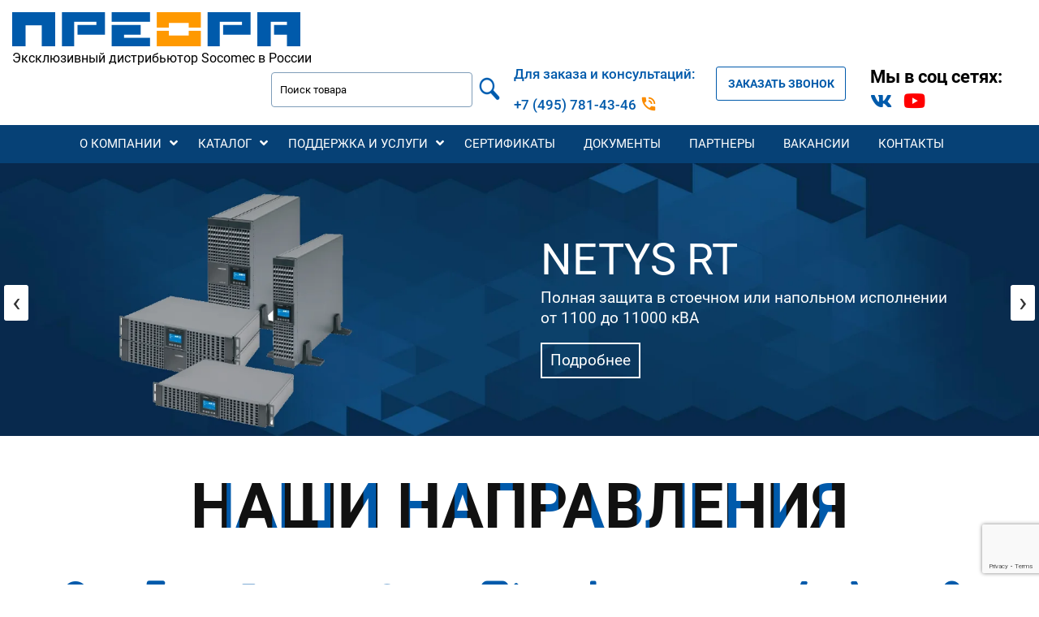

--- FILE ---
content_type: text/html;charset=utf-8
request_url: https://preora.com/
body_size: 11780
content:
<!DOCTYPE html>
<html lang="ru">
<head>
	 <!--CallCenter --><script async type="text/javascript">(function ct_load_script() {var ct = document.createElement('script'); ct.type = 'text/javascript'; ct.async=true;ct.src = document.location.protocol+'//cc.calltracking.ru/phone.03576.11190.async.js?nc='+Math.floor(new Date().getTime()/300000);var s = document.getElementsByTagName('script')[0]; s.parentNode.insertBefore(ct, s);})();</script><!-- Yandex.Metrika counter --><script type="text/javascript" >   (function(m,e,t,r,i,k,a){m[i]=m[i]||function(){(m[i].a=m[i].a||[]).push(arguments)};   m[i].l=1*new Date();k=e.createElement(t),a=e.getElementsByTagName(t)[0],k.async=1,k.src=r,a.parentNode.insertBefore(k,a)})   (window, document, "script", "https://mc.yandex.ru/metrika/tag.js", "ym");   ym(85315819, "init", {        clickmap:true,        trackLinks:true,        accurateTrackBounce:true,        webvisor:true   });</script><noscript><div><img src="https://mc.yandex.ru/watch/85315819" style="position:absolute; left:-9999px;" alt="" /></div></noscript><!-- /Yandex.Metrika counter --><meta charset="utf-8"><!--[if IE]><script src="/js/html5.js"></script><![endif]--><title>Эксклюзивный дистрибьютор ИБП SOCOMEC в России - ПРЕОРА.COM</title><meta name="keywords" content="дистрибьютор ИБП"><meta name="description" content="Разработка и реализация комплексных проектов в области энергоснабжения предприятий промышленности, энергетики, медицины, транспорта и связи"><meta http-equiv="X-UA-Compatible" content="IE=edge"><meta name="viewport" content="width=device-width, initial-scale=1"><!-- OpenGraph --><meta property="og:type" content="website" /><meta property="og:title" content="Эксклюзивный дистрибьютор ИБП SOCOMEC в России..." /><meta property="og:description" content="Разработка и реализация комплексных проектов в области энергоснабжения предприятий промышленности, энергетики, медицины, транспорта и связи..." /><meta property="og:image" content="/img/carta.png" /><meta property="og:url" content="https://preora.com/" /><!-- GoogleFont --><link href="https://fonts.googleapis.com/icon?family=Material+Icons"      rel="stylesheet"> <link async rel="stylesheet" href="/css/bootstrap.min.css"><link async rel="stylesheet" href="/css/hamburgers.min.css"><link async rel="stylesheet" href="/css/owl.carousel.min.css"><link async rel="stylesheet" href="/css/owl.theme.default.min.css"><link async rel="stylesheet" href="/css/reset.css"><link async rel="stylesheet" href="/css/style.css?v=1.0"><link async rel="stylesheet" href="/css/style-2.css?v=1.1"><link async rel="stylesheet" href="/css/fonts.css"><!-- <link rel="stylesheet" href="/css/fancybox.css"> --><link rel="stylesheet" href="/css/resize.css"><link rel="icon" href="/favicon.ico" type="image/x-icon"><style type="text/css">    .ya-page_js_yes .ya-site-form_inited_no {        display: none;    }    #ya-site-form0 .ya-site-form__form .ya-site-form__input-text{        background: #eceff4 !important;    }</style><!--[if lt IE 9]><link rel="stylesheet" type="text/css" href="/css/all_ie.css"><![endif]--><!-- <script src="/js/jquery-1.11.0.min.js"></script> --><script async src="https://cdnjs.cloudflare.com/ajax/libs/jquery/2.2.4/jquery.min.js"></script><!-- <script src="/js/tabs.js"></script> --><script async src="/js/main.js"></script><!-- Global site tag (gtag.js) - Google Analytics --><script async src="https://www.googletagmanager.com/gtag/js?id=G-RGSBWGWFQN"></script><script>  window.dataLayer = window.dataLayer || [];  function gtag(){dataLayer.push(arguments);}  gtag('js', new Date());    gtag('config', 'G-RGSBWGWFQN');  gtag('config', 'AW-300184940');</script><!-- <script src="/js/fancybox.js"></script> --><link async rel="stylesheet" href="https://cdn.jsdelivr.net/gh/fancyapps/fancybox@3.5.2/dist/jquery.fancybox.min.css" /><script async src="https://cdn.jsdelivr.net/gh/fancyapps/fancybox@3.5.2/dist/jquery.fancybox.min.js"></script><script async src="/js/jquery.browser.js"></script><script async src="https://www.google.com/recaptcha/api.js?render=6LdaHf4UAAAAANtG9Vio2H026FlxDTSI8N3AP64l"></script><link async rel="stylesheet" href="https://cdnjs.cloudflare.com/ajax/libs/font-awesome/5.15.4/css/all.min.css"></head>
<body>

	<header class="header header_index">

    <div class="container-fluid">

        <div class="other-pages">

            <a href="/" class="logo logo_1">

                <img src="/img/logo2.png" alt="Преора">

            </a>

            <span class="logo_title">Эксклюзивный дистрибьютор Socomec в России</span>

            <div class="clearfix"></div>

        </div>

        <div class="logo-block_mob">

            <a href="/" class="logo logo_2">

                <img src="/img/logo2.png">

            </a>

            <span class="logo_title-mob">Эксклюзивный дистрибьютор Socomec в России</span>

        </div>

        <div class="header__left pull-right">
            <div class="header__left pull-right">
            <div class="ya-site-form ya-site-form_inited_no"
    data-bem="{&quot;action&quot;:&quot;http://preora.com/search&quot;,&quot;arrow&quot;:false,&quot;bg&quot;:&quot;transparent&quot;,&quot;fontsize&quot;:13,&quot;fg&quot;:&quot;#000000&quot;,&quot;language&quot;:&quot;ru&quot;,&quot;logo&quot;:&quot;rb&quot;,&quot;publicname&quot;:&quot;Поиск товаров&quot;,&quot;suggest&quot;:true,&quot;target&quot;:&quot;_self&quot;,&quot;tld&quot;:&quot;ru&quot;,&quot;type&quot;:3,&quot;usebigdictionary&quot;:false,&quot;searchid&quot;:2779909,&quot;input_fg&quot;:&quot;#000000&quot;,&quot;input_bg&quot;:&quot;#ffffff&quot;,&quot;input_fontStyle&quot;:&quot;normal&quot;,&quot;input_fontWeight&quot;:&quot;normal&quot;,&quot;input_placeholder&quot;:&quot;Поиск товара&quot;,&quot;input_placeholderColor&quot;:&quot;#000000&quot;,&quot;input_borderColor&quot;:&quot;#7f9db9&quot;}">
    <form action="https://yandex.ru/search/site/" method="get" target="_self" accept-charset="utf-8"><input
            type="hidden" name="searchid" value="2779909" /><input type="hidden" name="l10n" value="ru" /><input
            type="hidden" name="reqenc" value="" /><input type="search" name="text" value="" /><input type="submit"
            value="Найти" /></form>
         </div>

            <div class="call_header">

                <div class="header-phone__flex">



                    <address class="phone">

                        <div class="phone-number active">

                            <a class="columnFlex" href="tel:+4957814346">

        			        <span class="p-b-1x">Для заказа и консультаций:</span>

        			        <div><span >

        			        +7 (495) 781-43-46

        			    </span>

        			    <span class="material-icons orange600">

                            phone_in_talk

                        </span></div>

        			     

                        </div>

        			    </address>

        			    

                        </a>



                </div>

                <div class="block-call">

                    <input type="button" name="" value="Заказать звонок" class="btn callback-btn popup-btn"

                           rel="callback"

                           fthash="e88e9282ac11485b3a90479c91c3af9a" project="no">

                </div>

            </div>

            <div class="header__social">



                <h3>Мы в соц сетях:</h3>

                <a class="footer-social_link" href="https://vk.com/id521464425" target="_blank"><i

                        class="fab fa-vk"></i></a>

                <a class="footer-social_link" href="https://www.youtube.com/channel/UC0EBnxRgb-jnyDaNWROabXQ"

                   target="_blank"><i class="fab fa-youtube"></i></a>

            </div>

        </div>

    </div>

</header>
    <div id="mynav">
	<div class="hamburger hamburger--elastic">
	  <div class="hamburger-box">
		<div class="hamburger-inner"></div>
	  </div>
	</div>
	<nav class="top-nav">
    		<ul class="nav-items">
    			<li class="b-nav__item top-nav_item">
    			            <a href="/about/" class="b-nav__link">О компании</a><ul class="b-nav__item top-nav_items dropdown-menu"><li class="top-nav_item"><a href="/news/">Новости компании </a></li><li class="top-nav_item"><a href="/Otzivi/">Отзывы</a></li><li class="top-nav_item"><a href="/namdov/">Нам доверяют</a></li></ul></li><li class="b-nav__item top-nav_item">
    			            <a href="/katalog-tovarov/" class="b-nav__link">Каталог</a><ul class="b-nav__item top-nav_items dropdown-menu"><li class="top-nav_item"><a href="/istochniki-bespereboynogo-pitaniya/">Источники бесперебойного питания</a></li><li class="top-nav_item"><a href="/uchet-kontrolya-i-kachestva-elektroenergii/">Учет контроля и качества электроэнергии</a></li><li class="top-nav_item"><a href="/modulnye-ibp-proizvodstva-rossiya/">Модульные ИБП (производства Россия)</a></li><li class="top-nav_item"><a href="/pereklyuchateli/">Коммутационное оборудование</a></li><li class="top-nav_item"><a href="/pdu/">PDU</a></li><li class="top-nav_item"><a href="/avr/">АВР</a></li><li class="top-nav_item"><a href="/akkumulyatornye-shkafy/">Аккумуляторные шкафы</a></li><li class="top-nav_item"><a href="/kommunikacii-i-podklyuchenie/">Коммуникации и подключение</a></li><li class="top-nav_item"><a href="/sopt/">СОПТ</a></li><li class="top-nav_item"><a href="/zashchita-ot-skachkov-napryazheniya/">Защита от скачков напряжения</a></li><li class="top-nav_item"><a href="/differencialnaya-zashchita/">Дифференциальная защита</a></li></ul></li><li class="b-nav__item top-nav_item">
    			            <a href="/podderzhka-uslugi/" class="b-nav__link">Поддержка и услуги</a><ul class="b-nav__item top-nav_items dropdown-menu"><li class="top-nav_item"><a href="/proektirovanie-obektov/">Проектирование объектов электроснабжения</a></li><li class="top-nav_item"><a href="/jelektromontazhnye-pusko-naladochnye/">Электромонтажные и пуско-наладочные работы</a></li><li class="top-nav_item"><a href="/general-nyj-podrjad/">Генеральный подряд (СРО)</a></li><li class="top-nav_item"><a href="/razrabotka-sistem-distancionnogo/">Разработка систем дистанционного управление</a></li><li class="top-nav_item"><a href="/servisnoe-poslegarantijnoe/">Сервисное и послегарантийное обслуживание</a></li><li class="top-nav_item"><a href="/komplektacija-oborudovaniem/">Комплектация оборудованием и материалами</a></li><li class="top-nav_item"><a href="/pogrammnoe-obespechenie/">Программное обеспечение для оптимизации </a></li><li class="top-nav_item"><a href="/obuchenie-personala/">Обучение персонала пользователей</a></li></ul></li><li>
    			        <a href="/sertifikaty/" class="b-nav__link">Сертификаты</a></li><li>
    			        <a href="/documents/" class="b-nav__link">Документы</a></li><li>
    			        <a href="/partnery/" class="b-nav__link">Партнеры</a></li><li>
    			        <a href="/vakansii/" class="b-nav__link">Вакансии</a></li><li>
    			        <a href="/contacts/" class="b-nav__link">Контакты</a></li>    			
    		    <li class="topButtonM hidenmobile">
    		        <div>
    		    <a href="tel:+4957814345"><div class="phoneNumberNav dspNone">+7 (495) 781-43-46 <span class="material-icons orange600">
                        phone_in_talk
                    </span></div></a>
                    </div>
    		    
    		    </li>    
    		</ul>
    			
    	</nav>
</div>

    
    <div class="main-banner owl-carousel owl-theme">
        
    <!--        <div class="slider">-->
    <!--        <div class="slider-content-video">-->
    <!--            <img src="/img/slider/bgdef.png">-->
                
    <!--            <div class="item-slider-video">-->
                    
    <!--            </div>-->
    <!--            </div>-->
            
    <!--        </div>-->
            
        <div class="slider">
            <img src="/img/slider/netys-rt-slider.webp" alt="slider-netys-rt">
            <div class="slider-content">
                <span class="slider-header">NETYS RT</span>
                <span class="slider-subtitle">Полная защита в стоечном или напольном исполнении</span>
                <p class="slider-text">от 1100 до 11000 кВА</p>
                <a href="/ibp-netys-rt-11-11-kva/" target="_black" class="slider_more">Подробнее</a>
            </div>
        </div>
        <div class="slider">
            <img src="/img/slider/itys-slider.webp" alt="itys-slider">
            <div class="slider-content">
                <span class="slider-header">ITYS</span>
                <span class="slider-subtitle">Надежная и многофункциональная защита источников электропитания</span>
                <p class="slider-text">от 1 до 10 кВА</p>
                <a href="/ibp-itys-11-13-1-10-kva/" target="_black" class="slider_more">Подробнее</a>
            </div>
        </div>
        <div class="slider">
            <img src="/img/slider/slidenew2.webp" alt="diris a-20 slider">
            <div class="slider-content">
                <span class="slider-header">DIRIS A-20</span>
                <span class="slider-subtitle">Многофункциональное устройство измерения и мониторинга рабочих характеристик - PMD</span>
                <p class="slider-text">Измерение нескольких параметров</p>
                <a href="/diris-a-20/" target="_black" class="slider_more">Подробнее</a>
            </div>
        </div>
        <div class="slider">
            <img src="/img/slider/slidenew3.webp" alt="Masterys gp4 slider">
            <div class="slider-content">
                <span class="slider-header">MASTERYS GP4</span>
                <span class="slider-subtitle">ИБП мощностью</span>
                <p class="slider-text">от 10 до 160 кВА / кВт</p>
                <a href="/ibp-masterys-gp4-10-160-kvakvt/" target="_black" class="slider_more">Подробнее</a>
            </div>
        </div>
         <div class="slider">
            <img src="/img/slider/slider4.webp" alt="Sirco M slider">
            <div class="slider-content">
                <span class="slider-header">SIRCO M и MV</span>
                <span class="slider-subtitle">Универсальные выключатели нагрузки</span>
                <p class="slider-text">от 16 до 160 A / кВт</p>
                <a href="/sirco-m-i-mv/" target="_black" class="slider_more">Подробнее</a>
            </div>
        </div>
        <div class="slider">
            <img src="/img/slider/slider5.webp" alt="STATYS XS slider">
            <div class="slider-content">
                <span class="slider-header">STATYS XS</span>
                <span class="slider-subtitle">Надежная система переключения нагрузки для резервного питания</span>
                <p class="slider-text">16 A и 32 А, устанавливается в стойку / кВт</p>
                <a href="/abp-statys-xs/" target="_black" class="slider_more">Подробнее</a>
            </div>
        </div>
        <div class="slider">
            <img src="/img/slider/slider6.webp" alt="ATyS d M slider">
            <div class="slider-content">
                <span class="slider-header">ATyS d M</span>
                <span class="slider-subtitle">Моторизованные реверсивные рубильники с дистанционным управлением</span>
                <p class="slider-text">от 40 до 160 A</p>
                <a href="/atys-d-m/" target="_black" class="slider_more">Подробнее</a>
            </div>
        </div>
        <div class="slider">
            <img src="/img/slider/slider7.webp" alt="SBP-25-400-50 slider">
            <div class="slider-content">
                <span class="slider-header">СБП-25-400-50-УХЛ4</span>
                <span class="slider-subtitle">Уникальное и полностью модульное решение с резервированием</span>
                <p class="slider-text">от 25 до 600 кВА/кВт</p>
                <a href="/ibp-sbp-25-400-50-uhl4/" target="_black" class="slider_more">Подробнее</a>
            </div>
        </div>
        <div class="slider">
            <img src="/img/slider/slider8.webp" alt="SIRCO MV PV slider">
            <div class="slider-content">
                <span class="slider-header">SIRCO MV PV</span>
                <span class="slider-subtitle">Выключатель нагрузки для систем на фотоэлектрических элементах</span>
                <p class="slider-text">от 63 до 80 A, до 1000 В DC</p>
                <a href="/sirco-mv-pv/" target="_black" class="slider_more">Подробнее</a>
            </div>
        </div>
        <div class="slider">
            <img src="/img/slider/slider9.webp" alt="SIRCO">
            <div class="slider-content">
                <span class="slider-header">SIRCO</span>
                <span class="slider-subtitle">Выключатели нагрузки для распределения мощности</span>
                <p class="slider-text">от 125 до 5000 A</p>
                <a href="/sirco/" target="_black" class="slider_more">Подробнее</a>
            </div>
        </div>
        <div class="slider">
            <img src="/img/slider/slider10.webp" alt="MASTERYS BC+">
            <div class="slider-content">
                <span class="slider-header">MASTERYS BC+</span>
                <span class="slider-subtitle">Экономически эффективное, легко настраиваемое и доступное для заказа решение</span>
                <p class="slider-text">от 10 до 160 кВА</p>
                <a href="/ibp-masterys-bc-10-160-kva/" target="_black" class="slider_more">Подробнее</a>
            </div>
        </div>
        <div class="slider">
            <img src="/img/slider/slider12.webp" alt="MASTERYS IP+">
            <div class="slider-content">
                <span class="slider-header">MASTERYS IP+</span>
                <span class="slider-subtitle">Защита повышенной надежности и долговечности для работы в условиях неблагоприятной окружающей средые</span>
                <p class="slider-text">от 10 до 80 кВА</p>
                <a href="/ibp-masterys-ip-10-80-kva/" target="_black" class="slider_more">Подробнее</a>
            </div>
        </div>
        <div class="slider">
            <img src="/img/slider/slider11.webp" alt="MODULYS XL">
            <div class="slider-content">
                <span class="slider-header">MODULYS XL</span>
                <span class="slider-subtitle">Высочайшая модульность для самых критически важных применени</span>
                <p class="slider-text">от 200 до 4800 кВА/кВт</p>
                <a href="/ibp-modulys-xl-200-4800-kvakvt/" target="_black" class="slider_more">Подробнее</a>
            </div>
        </div>
        <div class="slider">
            <img src="/img/slider/slider13.webp" alt="MODULYS XS">
            <div class="slider-content">
                <span class="slider-header">MODULYS XS</span>
                <span class="slider-subtitle">Максимальная модульность для максимально критических внешних условий</span>
                <p class="slider-text">от 2,5 до 20 кВА/кВт</p>
                <a href="/ibp-modulys-25-20-kva/" target="_black" class="slider_more">Подробнее</a>
            </div>
        </div>
        <div class="slider">
            <img src="/img/slider/slider15.webp" alt="SIRCO PV IEC slider">
            <div class="slider-content">
                <span class="slider-header">SIRCO PV IEC 60947-3</span>
                <span class="slider-subtitle">Выключатель нагрузки для систем на фотоэлектрических элементах</span>
                <p class="slider-text">от 100 до 3200 A, до 1500 В DC</p>
                <a href="/sirco-pv-iec-60947-3/" target="_black" class="slider_more">Подробнее</a>
            </div>
        </div>
        <div class="slider">
            <img src="/img/slider/slider14.webp" alt="ATyS C65/55">
            <div class="slider-content">
                <span class="slider-header">ATyS C65/55</span>
                <span class="slider-subtitle">Универсальный контроллер ATS</span>
                <p class="slider-text">Быстрый запуск</p>
                <a href="/atys-c55-65/" target="_black" class="slider_more">Подробнее</a>
            </div>
        </div>
        <div class="slider">
            <img src="/img/slider/slider_new_1.webp" alt="ATyS d H">
            <div class="slider-content">
                <span class="slider-header">ATyS d H</span>
                <span class="slider-subtitle">Моторизованные реверсивные рубильники с дистанционным управлением</span>
                <p class="slider-text">от 4000 до 6300 Aк</p>
                <a href="/atys-d-h/" target="_black" class="slider_more">Подробнее</a>
            </div>
        </div>
        <div class="slider">
            <img src="/img/slider/slider_new_2.webp" alt="ATyS p">
            <div class="slider-content">
                <span class="slider-header">ATyS p</span>
                <span class="slider-subtitle">Автоматические реверсивные рубильники</span>
                <p class="slider-text">от 125 до 3200 A</p>
                <a href="/atys-p/" target="_black" class="slider_more">Подробнее</a>
            </div>
        </div>
        <div class="slider">
            <img src="/img/slider/slider_new_3.webp" alt="FUSERBLOC">
            <div class="slider-content">
                <span class="slider-header">FUSERBLOC Рубильники с предохранителями</span>
                <span class="slider-subtitle">Рубильники для систем постоянного тока и систем на фотоэлектрических элементах</span>
                <p class="slider-text">для промышленных предохранителей до 1250 А</p>
                <a href="/fuserbloc-630---1250-a/" target="_black" class="slider_more">Подробнее</a>
            </div>
        </div>
        <div class="slider">
            <img src="/img/slider/slider-statys.webp" alt="STATYS">
            <div class="slider-content">
                <span class="slider-header">STATYS</span>
                <span class="slider-subtitle">Конструкция с резервированием для обеспечения надежного энергоснабжения и удобства обслуживания оборудования</span>
                <p class="slider-text">от 32 до 1800 A</p>
                <a href="/abp-statys/" target="_black" class="slider_more">Подробнее</a>
            </div>
        </div>
    </div>
    
   

	<div class="dop-nav">
	    <div class="container">
	    <svg width="100%" height="100%" viewBox="0 0 1084 103">
			   <text x="0" y="0" fill="url('#patternSirx5d6hr29')" class="title-svg">
				  <tspan dy="60" x="542" style="text-anchor: middle;">Наши направления</tspan>
			   </text>
			</svg>
			</div>
		<div class="container-fluid">
		    
			<div class="dop-nav_content">
				<a href="/medicina/"><i class="fas fa-user-md navG_1"></i><span>Медицина</span></a>
				<a href="/energetika/"><i class="fas fa-bolt navG_2"></i><span>Энергетика</span></a>
				<a href="/promyshlennost/"><i class="fas fa-industry navG_3"></i><span>Промышленность</span></a>
				<a href="/centr-obrabotki-dannyh/"><i class="fas fa-cloud-upload-alt navG_4"></i><span>Центр<br> обработки данных</span></a>
				<a href="/neft-i-gaz/"><i class="fas fa-gas-pump navG_5"></i><span>Нефть и Газ</span></a>
				<a href="/finansovyy-sektor/"><i class="fas fa-dollar-sign navG_6"></i><span>Финансовый<br> сектор</span></a>
				<a href="/transportnaya-infrastruktura/"><i class="fas fa-road navG_7"></i><span>Транспортная<br> инфраструктура</span></a>
				<a href="/svyaz-i-telekommunikacii/"><i class="fas fa-broadcast-tower navG_8"></i><span>Связь<br> и телекоммуникации</span></a>
				<a href="/sudostroenie-i-porty/"><i class="fas fa-anchor navG_9"></i><span>Судостроение<br> и порты</span></a>
				<a href="/prochie-otrasli/"><i class="fas fa-feather navG_10"></i><span>Прочие отрасли</span></a>
			</div>
		</div>
	</div>
	
	<div class="advantages block_1">
        <div class="main-section">
			<div class="container">
            <svg width="100%" height="100%" viewBox="0 0 1084 103">
               <defs>
                  <pattern x="0" y="0" width="50" height="115" patternUnits="userSpaceOnUse" id="patternSirx5d6hr29" viewBox="0 0 300 115" preserveAspectRatio="none" dummy="0">
                     <g>
                        <rect width="100%" height="115" class="fill-highlight"></rect>
                        <rect width="90%" height="115" class="fill-heading"></rect>
                        <rect width="50%" height="115" class="fill-highlight"></rect>
                        <rect width="20%" height="115" class="fill-heading"></rect>
                     </g>
                  </pattern>
                  <pattern x="0" y="0" width="50" height="115" patternUnits="userSpaceOnUse" id="patternSirx5d6hr30" viewBox="0 0 300 115" preserveAspectRatio="none" dummy="0">
                     <g>
                        <rect width="100%" height="115" class="fill-highlight"></rect>
                        <rect width="90%" height="115" class="fill-heading"></rect>
                        <rect width="50%" height="115" class="fill-highlight"></rect>
                        <rect width="20%" height="115" class="fill-heading"></rect>
                     </g>
                  </pattern>
               </defs>
               <text x="0" y="0" fill="url('#patternSirx5d6hr29')" class="title-svg">
                  <tspan dy="60" x="542" style="text-anchor: middle;">Почему мы</tspan>
               </text>
            </svg>

            <p class="desc1"><span>Преимущества</span> привлечения эксперта</p>
            <p class="desc2">Разработка и реализация комплесных проектов в области энергоснабжения предприятий промышленности, энергетики, медицины, транспорта и связи</p>

            <div class="advantages-inner row flex-col">
                <div class="item col-md-4 col-sm-6">
                    <span class="ico ico-adv-1"></span>
                    Настоящее европейское высокое <b>качество</b> продукции и её доступность
                </div>
                <div class="item col-md-4 col-sm-6">
                    <span class="ico ico-adv-2"></span>
                    Высокий <b>КПД ИБП - 96%</b>
                </div>
                <div class="item col-md-4 col-sm-6">
                    <span class="ico ico-adv-3"></span>
                    Более <b>500 заказчиков:</b><br>
                    крупных заказчиков > 20,<br>
                    постоянных заказчиков ~ 100 
                </div>
                <div class="item col-md-4 col-sm-6">
                    <span class="ico-adv-4"></span>
                    Более <b>10-лет</b> успешной работы в сфере электроснабжения
                </div>
                <div class="item col-md-4 col-sm-6">
                    <span class="ico ico-adv-5"></span>
                    <b>Импортозамещение</b><br>
                    Локализация производства
                </div>
                <div class="item col-md-4 col-sm-6">
                    <span class="ico ico-adv-6"></span>
                    Гибкий подход к объёму <b>гарантийного</b> обслуживания
                </div>
            </div>
			</div>
        </div>
    </div>
	
	<div class="advantages steps">
        <div class="main-section">
			<div class="container">
				<svg width="100%" height="100%" viewBox="0 0 1084 103">
				   <text x="0" y="0" fill="url('#patternSirx5d6hr29')" class="title-svg">
					  <tspan dy="60" x="542" style="text-anchor: middle;">Как мы работаем</tspan>
				   </text>
				</svg>

				<div class="steps-inner">
					<div class="item">
						<p><b>Заявка</b> на почту zakaz@preora.com,<br>по телефону или через сайт</p>
						<i class="ico ico-1"></i>
						<div class="title-2">Обратная связь</div>
					</div>
					<div class="item">
						<p>Обсуждаем<br>условия работы<br>и заключаем <b>договор</b></p>
						<i class="ico ico-2"></i>
						<div class="title-2">Договоренность</div>
					</div>
					<div class="item">
						<p>Осуществялем<br>предварительный <b>анализ<br>и проектирование</b></p>
						<i class="ico ico-3"></i>
						<div class="title-2">Проектирование</div>
					</div>
					<div class="item">
						<p>Электромонтаж,<br><b>пуско-наладка</b><br>и обучение персонала</p>
						<i class="ico ico-4"></i>
						<div class="title-2">Выполнение работ</div>
					</div>
					<div class="item">
						<p><b>Сервисное</b><br>и постгарантийное<br>обслуживание</p>
						<i class="ico ico-5"></i>
						<div class="title-2">Сервис и гарантия</div>
					</div>
				</div>

				<div class="desc">Вы получаете проектирование, внедрение и сервисное<br>обслуживание систем бесперебойного электроснабжения</div>
			</div>
        </div>
    </div>
    
     <div class="main-section">
		<div class="container">
			<svg width="100%" height="100%" viewBox="0 0 1084 103">
			   <text x="0" y="0" fill="url('#patternSirx5d6hr29')" class="title-svg">
				  <tspan dy="60" x="542" style="text-anchor: middle;">Проекты</tspan>
			   </text>
			</svg>

			<p class="desc1">Мы <span>успешно работаем</span> на территории всей Российской Федерации и в приграничных странах, постоянно расширяя свою географию</p>
			<div class="projects-map">
				<img src="/img/map.jpg" alt="Russian map">
			</div>
		</div>
    </div>
	
    

    <div class="main-section service">
		<div class="container">
			<svg width="100%" height="100%" viewBox="0 0 1084 103">
			   <text x="0" y="0" fill="url('#patternSirx5d6hr29')" class="title-svg">
				  <tspan dy="60" x="542" style="text-anchor: middle;">ПОДДЕРЖКА И УСЛУГИ</tspan>
			   </text>
			</svg>

			<div class="service-wrap row flex-col">
				<a href="/proektirovanie-obektov/" class="item col-md-3 col-sm-6">
					<div class="wrap-img">
						<img src="/img/service/i1.jpg" alt="">
						<span class="over" data-t="подробнее"></span>
					</div>
					<div class="desc">
						Проектирование объектов электроснабжения (СРО)
					</div>
				</a>
				<a href="/jelektromontazhnye-pusko-naladochnye/" class="item col-md-3 col-sm-6">
					<div class="wrap-img">
						<img src="/img/service/i2.jpg" alt="">
						<span class="over" data-t="подробнее"></span>
					</div>
					<div class="desc">
						Электромонтажные и пуско-наладочные работы
					</div>
				</a>
				<a href="/general-nyj-podrjad/" class="item col-md-3 col-sm-6">
					<div class="wrap-img">
						<img src="/img/service/i3.jpg" alt="">
						<span class="over" data-t="подробнее"></span>
					</div>
					<div class="desc">
						Генеральный подряд (СРО)
					</div>
				</a>
				<a href="/razrabotka-sistem-distancionnogo/" class="item col-md-3 col-sm-6">
					<div class="wrap-img">
						<img src="/img/service/i4.jpg" alt="">
						<span class="over" data-t="подробнее"></span>
					</div>
					<div class="desc">
						Разработка систем дистанционного управления и мониторинга
					</div>
				</a>
				<a href="/servisnoe-poslegarantijnoe/" class="item col-md-3 col-sm-6">
					<div class="wrap-img">
						<img src="/img/service/i5.jpg" alt="">
						<span class="over" data-t="подробнее"></span>
					</div>
					<div class="desc">
						Сервисное и послегарантийное обслуживание
					</div>
				</a>
				<a href="/komplektacija-oborudovaniem/" class="item col-md-3 col-sm-6">
					<div class="wrap-img">
						<img src="/img/service/i6.jpg" alt="">
						<span class="over" data-t="подробнее"></span>
					</div>
					<div class="desc">
						Комплектация оборудованием и материалами
					</div>
				</a>
				<a href="/pogrammnoe-obespechenie/" class="item col-md-3 col-sm-6">
					<div class="wrap-img">
						<img src="/img/service/i7.jpg" alt="">
						<span class="over" data-t="подробнее"></span>
					</div>
					<div class="desc">
						Программное обеспечение для оптимизации энергоэффективности
					</div>
				</a>
				<a href="/obuchenie-personala/" class="item col-md-3 col-sm-6">
					<div class="wrap-img">
						<img src="/img/service/i8.jpg" alt="">
						<span class="over" data-t="подробнее"></span>
					</div>
					<div class="desc">
						Обучение персонала пользователей
					</div>
				</a>
			</div>
		</div>
    </div>
    <div class="main-section">
		<div class="container">
			<svg width="100%" height="100%" viewBox="0 0 1084 103">
			   <text x="0" y="0" fill="url('#patternSirx5d6hr29')" class="title-svg">
				  <tspan dy="60" x="542" style="text-anchor: middle;">Наш Youtube канал</tspan>
			   </text>
			</svg>

			<p class="desc1">Также рекомендуем посетить наш<strong><a href="https://www.youtube.com/@preora6934/videos" style="color:red"> "Youtube канал"</a></strong> </p>
			<div class="projects-map">
				<iframe width="918" height="515" src="https://www.youtube.com/embed/sjr-uPmk8J8" title="YouTube video player" frameborder="0" allow="accelerometer; autoplay; clipboard-write; encrypted-media; gyroscope; picture-in-picture; web-share" allowfullscreen></iframe>
			</div>
		</div>
    </div>
    <div class="main-section">
		<div class="container">
			<svg width="100%" height="100%" viewBox="0 0 1084 103">
			   <text x="0" y="0" fill="url('#patternSirx5d6hr29')" class="title-svg">
				  <tspan dy="60" x="542" style="text-anchor: middle;">Полезная информация</tspan>
			   </text>
			</svg>

			<p class="desc1">Если у вас остались какие-либо вопросы, вы можете ознакомиться с разделом <strong>"Полезная информация"</strong> </p>
			<div class="projects-map">
				<a href="https://preora.com/poleznaya-informaciya/?page=1" class="button-transition">ПОЛЕЗНАЯ ИНФОРМАЦИЯ</a>
			</div>
		</div>
    </div>
    
    

   

   

    

    

    

    

    

    

    <!-- <div class="equipment for-use">
        <div class="main-section">
			<div class="container">
				<svg width="100%" height="100%" viewBox="0 0 1084 103">
				   <text x="0" y="0" fill="url('#patternSirx5d6hr30')" class="title-svg">
					  <tspan dy="60" x="542" style="text-anchor: middle;">Для кого</tspan>
				   </text>
				</svg>
				<div class="for-use_blocks">
					<div class="item for-use_block">
						<i class="ico ico-1"></i><br>
						Энергетические комплексы
					</div>
					<div class="item for-use_block">
						<i class="ico ico-2"></i><br>
						Промышленность и переработка
					</div>
					<div class="item for-use_block">
						<i class="ico ico-3"></i><br>
						IТ-инфраструктура
					</div>
					<div class="item for-use_block">
						<i class="ico ico-4"></i><br>
						Предприятия связи
					</div>
					<div class="item for-use_block">
						<i class="ico ico-5"></i><br>
						Медицинские центры
					</div>
					<div class="item for-use_block">
						<i class="ico ico-6"></i><br>
						Транспорт<br>Железная дорога
					</div>
					<div class="item for-use_block">
						<i class="ico ico-7"></i><br>
						Судостроительные компании
					</div>
				</div>
			</div>
        </div>
    </div> -->

  
				<!--<svg width="100%" height="100%" viewBox="0 0 1084 103">
				   <text x="0" y="0" fill="url('#patternSirx5d6hr29')" class="title-svg">
					  <tspan dy="60" x="542" style="text-anchor: middle;">Отзывы</tspan>
				   </text>
				</svg>

				<div class="reviews-slider owl-carousel owl-theme slider-index">
					<div class="in">
						<div class="img-wrap"><img src="/img/reviews/1.jpg" alt=""></div>
						<div class="right">
							<div class="name">Филиал ОАО «СО ЕЭС» Саратовское РДУ</div>
							<div class="w">В период с 28.05.2014 г. по 30.09.2014г. специалистами компании ООО «ПРЕОРА» выполнялись работы по реконструкции здания ОАО «СО ЕЭС», расположенного по адресу: г. Саратов, ул. Фабричная, д.4, Литера А2.В ходе проведенного комплекса работ было реконструировано здание ОАО «СО ЕЭС» в части системы бесперебойного и гарантированного электроснабжения с использованием оборудования производства европейской компании «SOCOMEC», а также смонтирована и введена в эксплуатацию новая система кондиционирования.Все работы выполнены в необходимые сроки и с надлежащим качеством.В процессе нашего сотрудничества компания ООО «ПРЕОРА» проявила себя как ответственный, надежный и профессиональный партнер.</div>
							<div class="cnt"></div>
						</div>
					</div>
					<div class="in">
						<div class="img-wrap"><img src="/img/reviews/1.jpg" alt=""></div>
						<div class="right">
							<div class="name">Филиал ОАО «СО ЕЭС» ОДУ ВОСТОКА</div>
							<div class="w"> </div>
							<div class="cnt">
								ООО «ПРЕОРА» за более чем четырехлетнее сотрудничество с Филиалом ОАО «СО ЕЭС» ОДУ Востока зарекомендовало себя как надежный партнер, устойчивый партнер, выполняющий все договорные обязательства в срок и с хорошим качеством.
							</div>
						</div>
					</div>
				</div>

				<div class="index-link">
					<a href="/otzivi/" class="link-reviews">Смотреть все отзывы</a>
				</div>
				-->
	


    


    <footer class="footer">    <div class="form form-order lazyload"></div>      		<div class="copyright">		<div class="container">			<p>© 2016—2022 ООО «ПРЕОРА»</p>			<p>117648, г. Москва, мкр. Чертаново Северное, д. 1А, этаж 3. 1 (над ТРЦ «Авентура»)</p>			<p>почта: <a href="mailto:info@preora.com" title="">info@preora.com</a></p>			<div class="footer__designed">			<a style="font-size:12px; color:#9C9C9C;" target="_blank" href="/doc/soglasie-na-obrabotku.pdf">Политика конфиденциальности</a>            </div>		</div>	</div></footer><!-- end .footer --><script>    $('input[name="anti-sp"]').val('5489');</script><script src="https://cdnjs.cloudflare.com/ajax/libs/jquery/2.2.4/jquery.min.js"></script><script src="/js/bootstrap.min.js"></script><script src="/js/owl.carousel.min.js"></script><script>/** mobile menu **/$(function(){		// When the user scrolls the page, execute myFunction 		window.onscroll = function() {myFunction()};		// Get the header and other things		var header = document.getElementById("mynav");		var burgermenu = document.getElementsByClassName("top-nav")[0];		const itemCall = document.getElementsByClassName("phoneNumberNav")[0];											// Get the offset position of the navbar		var sticky = header.offsetTop;		// Add the sticky class to the header when you reach its scroll position. Remove "sticky" when you leave the scroll position		function myFunction() {		  if (window.pageYOffset > sticky) {			header.classList.add("sticky");			itemCall.classList.remove("dspNone");								  } else {			header.classList.remove("sticky");			itemCall.classList.add("dspNone");					  }		}    $('.hamburger').on('click', function() {        /*$('.top-nav').slideToggle(300, function(){            if( $(this).css('display') === "none"){                $(this).removeAttr('style');                }            });*/                $("body").toggleClass('lock-scroll');        if (window.pageYOffset < sticky){            $("#mynav").toggleClass('sticky')        }        $(".top-nav").toggleClass('active');        });    $('.top-nav .inner a').on('click', function(){        $('.top-nav').slideToggle(0, function(){            if( $(this).css('display') === "none"){                $(this).removeAttr('style');            }        });    })});</script><script    type="text/javascript">(function (w, d, c) { var s = d.createElement('script'), h = d.getElementsByTagName('script')[0], e = d.documentElement; if ((' ' + e.className + ' ').indexOf(' ya-page_js_yes ') === -1) { e.className += ' ya-page_js_yes'; } s.type = 'text/javascript'; s.async = true; s.charset = 'utf-8'; s.src = (d.location.protocol === 'https:' ? 'https:' : 'http:') + '//site.yandex.net/v2.0/js/all.js'; h.parentNode.insertBefore(s, h); (w[c] || (w[c] = [])).push(function () { Ya.Site.Form.init() }) })(window, document, 'yandex_site_callbacks');</script><!-- BEGIN JIVOSITE CODE {literal} --><script type='text/javascript'>(function(){ var widget_id = 'dZLQoYMIxa';var d=document;var w=window;function l(){var s = document.createElement('script'); s.type = 'text/javascript'; s.async = true;s.src = '//code.jivosite.com/script/widget/'+widget_id; var ss = document.getElementsByTagName('script')[0]; ss.parentNode.insertBefore(s, ss);}if(d.readyState=='complete'){l();}else{if(w.attachEvent){w.attachEvent('onload',l);}else{w.addEventListener('load',l,false);}}})();</script><!-- {/literal} END JIVOSITE CODE -->

    <div class="fade"></div><form action="" method="post" class="b-popup" id="callback" data-theme-mail="Форма обратной связи">	<span class="close"></span>	<div class="wrapper">		<div class="title s34">Обратная связь</div>		<div class="p-form">			<input type="text" id="name" name="name" placeholder="Ваше имя*" required data-label="Имя:">			<input type="tel" id="tel" name="phone" placeholder="Ваш телефон*" required data-label="Телефон:">						<div class="p-t-1x title s32">Дополнительная информация: </div>					<input type="email" id="mail" name="mail" placeholder="Ваш e-mail" data-label="E-mail:">			<input type="text" id="city" name="city" placeholder="Город" data-label="Город:">			<input type="company" id="company" name="company" placeholder="Название компании"  data-label="Компания">			<textarea name="message" id="message" placeholder="Сообщение" data-label="Сообщение:"></textarea>	        <!--<input type="hidden" value="5489" name="anti-sp">-->			<input type="submit" value="Отправить ваше сообщение">		</div>	</div>	<input type="hidden" name="typeform" value="callback">	<input type="hidden" name="cpth" value=""></form>
    <!-- <script src="/slider/plugins/jquery.easing.1.3.js"></script> -->
    <script src="/slider/plugins/jquery.fitvids.js"></script>
    <!-- <script src="/slider/jquery.bxslider.js"></script> -->
	<!-- <link href="/slider/jquery.bxslider.css" rel="stylesheet"> -->
	<!-- <script type="text/javascript"> -->
		<!-- $(document).ready(function(){ -->
		  <!-- $('.bxslider').bxSlider({pager:false}); -->
		<!-- }); -->
	<!-- </script> -->
	<script>
		$('.document-index.owl-carousel').owlCarousel({
			loop:true,
			margin:10,
			nav:true,
			autoplay: false,
			dots: false,
			responsive:{
				0:{
					items:1
				},
				600:{
					items:2
				},
				1000:{
					items:4
				}
			}
		})
		
		
		$('.reviews-slider.owl-carousel').owlCarousel({
			loop:true,
			margin:10,
			nav:true,
			autoplay: false,
			dots: false,
			items:1,
			autoHeight:true
		})
		
		$('.clients-slider.owl-carousel').owlCarousel({
			loop:true,
			margin:10,
			nav:true,
			autoplay: true,
			dots: false,
			responsive:{
				0:{
					items:1
				},
				600:{
					items:3
				},
				1000:{
					items:4
				}
			}
		})
			$('.main-banner.owl-carousel').owlCarousel({
            loop:true,
            margin:0,
            nav:true,
            // autoplay:true,
            // autoplayTimeout:6000,
            dots:true,
            video:true,
            lazyLoad:true,
            merge:true,
            center:true,
            responsive:{
                0:{
                    items:1
                },
                600:{
                    items:1
                },
                1000:{
                    items:1
                }
            }
        })
	</script>

<script src="/dixi-def/jquery-3.3.1.min.js"></script><link rel="stylesheet" href="https://cdnjs.cloudflare.com/ajax/libs/fancybox/3.3.5/jquery.fancybox.min.css"><script src="/dixi-def/jquery.fancybox.min.js"></script><link rel="stylesheet" type="text/css" href="/dixi-def/main.css"><script type="text/javascript" src="/dixi-def/main.js"></script><script src="/dixi-def/jquery.maskedinput.min.js" type="text/javascript"></script><a href="#" target="_blank" data-mi-widget="cartinfo">	<i class="fa fa-shopping-cart" aria-hidden="true"></i> Товаров: <span data-mi-cartamount>0</span> (<span data-mi-cartsum>0</span> руб.)</a></body>
</html>

--- FILE ---
content_type: text/html;charset=utf-8
request_url: https://preora.com/mi-info-cart/
body_size: -21
content:
{"res":1,"info":"\u0423\u0441\u043f\u0435\u0445","amount":0,"price":0}

--- FILE ---
content_type: text/html;charset=utf-8
request_url: https://preora.com/mi-viewed/
body_size: -30
content:
{"res":0,"info":"\u041d\u0435 \u0432\u0432\u0435\u0434\u0451\u043d url"}

--- FILE ---
content_type: text/html; charset=utf-8
request_url: https://www.google.com/recaptcha/api2/anchor?ar=1&k=6LdaHf4UAAAAANtG9Vio2H026FlxDTSI8N3AP64l&co=aHR0cHM6Ly9wcmVvcmEuY29tOjQ0Mw..&hl=en&v=PoyoqOPhxBO7pBk68S4YbpHZ&size=invisible&anchor-ms=20000&execute-ms=30000&cb=bhlgfvow618b
body_size: 48743
content:
<!DOCTYPE HTML><html dir="ltr" lang="en"><head><meta http-equiv="Content-Type" content="text/html; charset=UTF-8">
<meta http-equiv="X-UA-Compatible" content="IE=edge">
<title>reCAPTCHA</title>
<style type="text/css">
/* cyrillic-ext */
@font-face {
  font-family: 'Roboto';
  font-style: normal;
  font-weight: 400;
  font-stretch: 100%;
  src: url(//fonts.gstatic.com/s/roboto/v48/KFO7CnqEu92Fr1ME7kSn66aGLdTylUAMa3GUBHMdazTgWw.woff2) format('woff2');
  unicode-range: U+0460-052F, U+1C80-1C8A, U+20B4, U+2DE0-2DFF, U+A640-A69F, U+FE2E-FE2F;
}
/* cyrillic */
@font-face {
  font-family: 'Roboto';
  font-style: normal;
  font-weight: 400;
  font-stretch: 100%;
  src: url(//fonts.gstatic.com/s/roboto/v48/KFO7CnqEu92Fr1ME7kSn66aGLdTylUAMa3iUBHMdazTgWw.woff2) format('woff2');
  unicode-range: U+0301, U+0400-045F, U+0490-0491, U+04B0-04B1, U+2116;
}
/* greek-ext */
@font-face {
  font-family: 'Roboto';
  font-style: normal;
  font-weight: 400;
  font-stretch: 100%;
  src: url(//fonts.gstatic.com/s/roboto/v48/KFO7CnqEu92Fr1ME7kSn66aGLdTylUAMa3CUBHMdazTgWw.woff2) format('woff2');
  unicode-range: U+1F00-1FFF;
}
/* greek */
@font-face {
  font-family: 'Roboto';
  font-style: normal;
  font-weight: 400;
  font-stretch: 100%;
  src: url(//fonts.gstatic.com/s/roboto/v48/KFO7CnqEu92Fr1ME7kSn66aGLdTylUAMa3-UBHMdazTgWw.woff2) format('woff2');
  unicode-range: U+0370-0377, U+037A-037F, U+0384-038A, U+038C, U+038E-03A1, U+03A3-03FF;
}
/* math */
@font-face {
  font-family: 'Roboto';
  font-style: normal;
  font-weight: 400;
  font-stretch: 100%;
  src: url(//fonts.gstatic.com/s/roboto/v48/KFO7CnqEu92Fr1ME7kSn66aGLdTylUAMawCUBHMdazTgWw.woff2) format('woff2');
  unicode-range: U+0302-0303, U+0305, U+0307-0308, U+0310, U+0312, U+0315, U+031A, U+0326-0327, U+032C, U+032F-0330, U+0332-0333, U+0338, U+033A, U+0346, U+034D, U+0391-03A1, U+03A3-03A9, U+03B1-03C9, U+03D1, U+03D5-03D6, U+03F0-03F1, U+03F4-03F5, U+2016-2017, U+2034-2038, U+203C, U+2040, U+2043, U+2047, U+2050, U+2057, U+205F, U+2070-2071, U+2074-208E, U+2090-209C, U+20D0-20DC, U+20E1, U+20E5-20EF, U+2100-2112, U+2114-2115, U+2117-2121, U+2123-214F, U+2190, U+2192, U+2194-21AE, U+21B0-21E5, U+21F1-21F2, U+21F4-2211, U+2213-2214, U+2216-22FF, U+2308-230B, U+2310, U+2319, U+231C-2321, U+2336-237A, U+237C, U+2395, U+239B-23B7, U+23D0, U+23DC-23E1, U+2474-2475, U+25AF, U+25B3, U+25B7, U+25BD, U+25C1, U+25CA, U+25CC, U+25FB, U+266D-266F, U+27C0-27FF, U+2900-2AFF, U+2B0E-2B11, U+2B30-2B4C, U+2BFE, U+3030, U+FF5B, U+FF5D, U+1D400-1D7FF, U+1EE00-1EEFF;
}
/* symbols */
@font-face {
  font-family: 'Roboto';
  font-style: normal;
  font-weight: 400;
  font-stretch: 100%;
  src: url(//fonts.gstatic.com/s/roboto/v48/KFO7CnqEu92Fr1ME7kSn66aGLdTylUAMaxKUBHMdazTgWw.woff2) format('woff2');
  unicode-range: U+0001-000C, U+000E-001F, U+007F-009F, U+20DD-20E0, U+20E2-20E4, U+2150-218F, U+2190, U+2192, U+2194-2199, U+21AF, U+21E6-21F0, U+21F3, U+2218-2219, U+2299, U+22C4-22C6, U+2300-243F, U+2440-244A, U+2460-24FF, U+25A0-27BF, U+2800-28FF, U+2921-2922, U+2981, U+29BF, U+29EB, U+2B00-2BFF, U+4DC0-4DFF, U+FFF9-FFFB, U+10140-1018E, U+10190-1019C, U+101A0, U+101D0-101FD, U+102E0-102FB, U+10E60-10E7E, U+1D2C0-1D2D3, U+1D2E0-1D37F, U+1F000-1F0FF, U+1F100-1F1AD, U+1F1E6-1F1FF, U+1F30D-1F30F, U+1F315, U+1F31C, U+1F31E, U+1F320-1F32C, U+1F336, U+1F378, U+1F37D, U+1F382, U+1F393-1F39F, U+1F3A7-1F3A8, U+1F3AC-1F3AF, U+1F3C2, U+1F3C4-1F3C6, U+1F3CA-1F3CE, U+1F3D4-1F3E0, U+1F3ED, U+1F3F1-1F3F3, U+1F3F5-1F3F7, U+1F408, U+1F415, U+1F41F, U+1F426, U+1F43F, U+1F441-1F442, U+1F444, U+1F446-1F449, U+1F44C-1F44E, U+1F453, U+1F46A, U+1F47D, U+1F4A3, U+1F4B0, U+1F4B3, U+1F4B9, U+1F4BB, U+1F4BF, U+1F4C8-1F4CB, U+1F4D6, U+1F4DA, U+1F4DF, U+1F4E3-1F4E6, U+1F4EA-1F4ED, U+1F4F7, U+1F4F9-1F4FB, U+1F4FD-1F4FE, U+1F503, U+1F507-1F50B, U+1F50D, U+1F512-1F513, U+1F53E-1F54A, U+1F54F-1F5FA, U+1F610, U+1F650-1F67F, U+1F687, U+1F68D, U+1F691, U+1F694, U+1F698, U+1F6AD, U+1F6B2, U+1F6B9-1F6BA, U+1F6BC, U+1F6C6-1F6CF, U+1F6D3-1F6D7, U+1F6E0-1F6EA, U+1F6F0-1F6F3, U+1F6F7-1F6FC, U+1F700-1F7FF, U+1F800-1F80B, U+1F810-1F847, U+1F850-1F859, U+1F860-1F887, U+1F890-1F8AD, U+1F8B0-1F8BB, U+1F8C0-1F8C1, U+1F900-1F90B, U+1F93B, U+1F946, U+1F984, U+1F996, U+1F9E9, U+1FA00-1FA6F, U+1FA70-1FA7C, U+1FA80-1FA89, U+1FA8F-1FAC6, U+1FACE-1FADC, U+1FADF-1FAE9, U+1FAF0-1FAF8, U+1FB00-1FBFF;
}
/* vietnamese */
@font-face {
  font-family: 'Roboto';
  font-style: normal;
  font-weight: 400;
  font-stretch: 100%;
  src: url(//fonts.gstatic.com/s/roboto/v48/KFO7CnqEu92Fr1ME7kSn66aGLdTylUAMa3OUBHMdazTgWw.woff2) format('woff2');
  unicode-range: U+0102-0103, U+0110-0111, U+0128-0129, U+0168-0169, U+01A0-01A1, U+01AF-01B0, U+0300-0301, U+0303-0304, U+0308-0309, U+0323, U+0329, U+1EA0-1EF9, U+20AB;
}
/* latin-ext */
@font-face {
  font-family: 'Roboto';
  font-style: normal;
  font-weight: 400;
  font-stretch: 100%;
  src: url(//fonts.gstatic.com/s/roboto/v48/KFO7CnqEu92Fr1ME7kSn66aGLdTylUAMa3KUBHMdazTgWw.woff2) format('woff2');
  unicode-range: U+0100-02BA, U+02BD-02C5, U+02C7-02CC, U+02CE-02D7, U+02DD-02FF, U+0304, U+0308, U+0329, U+1D00-1DBF, U+1E00-1E9F, U+1EF2-1EFF, U+2020, U+20A0-20AB, U+20AD-20C0, U+2113, U+2C60-2C7F, U+A720-A7FF;
}
/* latin */
@font-face {
  font-family: 'Roboto';
  font-style: normal;
  font-weight: 400;
  font-stretch: 100%;
  src: url(//fonts.gstatic.com/s/roboto/v48/KFO7CnqEu92Fr1ME7kSn66aGLdTylUAMa3yUBHMdazQ.woff2) format('woff2');
  unicode-range: U+0000-00FF, U+0131, U+0152-0153, U+02BB-02BC, U+02C6, U+02DA, U+02DC, U+0304, U+0308, U+0329, U+2000-206F, U+20AC, U+2122, U+2191, U+2193, U+2212, U+2215, U+FEFF, U+FFFD;
}
/* cyrillic-ext */
@font-face {
  font-family: 'Roboto';
  font-style: normal;
  font-weight: 500;
  font-stretch: 100%;
  src: url(//fonts.gstatic.com/s/roboto/v48/KFO7CnqEu92Fr1ME7kSn66aGLdTylUAMa3GUBHMdazTgWw.woff2) format('woff2');
  unicode-range: U+0460-052F, U+1C80-1C8A, U+20B4, U+2DE0-2DFF, U+A640-A69F, U+FE2E-FE2F;
}
/* cyrillic */
@font-face {
  font-family: 'Roboto';
  font-style: normal;
  font-weight: 500;
  font-stretch: 100%;
  src: url(//fonts.gstatic.com/s/roboto/v48/KFO7CnqEu92Fr1ME7kSn66aGLdTylUAMa3iUBHMdazTgWw.woff2) format('woff2');
  unicode-range: U+0301, U+0400-045F, U+0490-0491, U+04B0-04B1, U+2116;
}
/* greek-ext */
@font-face {
  font-family: 'Roboto';
  font-style: normal;
  font-weight: 500;
  font-stretch: 100%;
  src: url(//fonts.gstatic.com/s/roboto/v48/KFO7CnqEu92Fr1ME7kSn66aGLdTylUAMa3CUBHMdazTgWw.woff2) format('woff2');
  unicode-range: U+1F00-1FFF;
}
/* greek */
@font-face {
  font-family: 'Roboto';
  font-style: normal;
  font-weight: 500;
  font-stretch: 100%;
  src: url(//fonts.gstatic.com/s/roboto/v48/KFO7CnqEu92Fr1ME7kSn66aGLdTylUAMa3-UBHMdazTgWw.woff2) format('woff2');
  unicode-range: U+0370-0377, U+037A-037F, U+0384-038A, U+038C, U+038E-03A1, U+03A3-03FF;
}
/* math */
@font-face {
  font-family: 'Roboto';
  font-style: normal;
  font-weight: 500;
  font-stretch: 100%;
  src: url(//fonts.gstatic.com/s/roboto/v48/KFO7CnqEu92Fr1ME7kSn66aGLdTylUAMawCUBHMdazTgWw.woff2) format('woff2');
  unicode-range: U+0302-0303, U+0305, U+0307-0308, U+0310, U+0312, U+0315, U+031A, U+0326-0327, U+032C, U+032F-0330, U+0332-0333, U+0338, U+033A, U+0346, U+034D, U+0391-03A1, U+03A3-03A9, U+03B1-03C9, U+03D1, U+03D5-03D6, U+03F0-03F1, U+03F4-03F5, U+2016-2017, U+2034-2038, U+203C, U+2040, U+2043, U+2047, U+2050, U+2057, U+205F, U+2070-2071, U+2074-208E, U+2090-209C, U+20D0-20DC, U+20E1, U+20E5-20EF, U+2100-2112, U+2114-2115, U+2117-2121, U+2123-214F, U+2190, U+2192, U+2194-21AE, U+21B0-21E5, U+21F1-21F2, U+21F4-2211, U+2213-2214, U+2216-22FF, U+2308-230B, U+2310, U+2319, U+231C-2321, U+2336-237A, U+237C, U+2395, U+239B-23B7, U+23D0, U+23DC-23E1, U+2474-2475, U+25AF, U+25B3, U+25B7, U+25BD, U+25C1, U+25CA, U+25CC, U+25FB, U+266D-266F, U+27C0-27FF, U+2900-2AFF, U+2B0E-2B11, U+2B30-2B4C, U+2BFE, U+3030, U+FF5B, U+FF5D, U+1D400-1D7FF, U+1EE00-1EEFF;
}
/* symbols */
@font-face {
  font-family: 'Roboto';
  font-style: normal;
  font-weight: 500;
  font-stretch: 100%;
  src: url(//fonts.gstatic.com/s/roboto/v48/KFO7CnqEu92Fr1ME7kSn66aGLdTylUAMaxKUBHMdazTgWw.woff2) format('woff2');
  unicode-range: U+0001-000C, U+000E-001F, U+007F-009F, U+20DD-20E0, U+20E2-20E4, U+2150-218F, U+2190, U+2192, U+2194-2199, U+21AF, U+21E6-21F0, U+21F3, U+2218-2219, U+2299, U+22C4-22C6, U+2300-243F, U+2440-244A, U+2460-24FF, U+25A0-27BF, U+2800-28FF, U+2921-2922, U+2981, U+29BF, U+29EB, U+2B00-2BFF, U+4DC0-4DFF, U+FFF9-FFFB, U+10140-1018E, U+10190-1019C, U+101A0, U+101D0-101FD, U+102E0-102FB, U+10E60-10E7E, U+1D2C0-1D2D3, U+1D2E0-1D37F, U+1F000-1F0FF, U+1F100-1F1AD, U+1F1E6-1F1FF, U+1F30D-1F30F, U+1F315, U+1F31C, U+1F31E, U+1F320-1F32C, U+1F336, U+1F378, U+1F37D, U+1F382, U+1F393-1F39F, U+1F3A7-1F3A8, U+1F3AC-1F3AF, U+1F3C2, U+1F3C4-1F3C6, U+1F3CA-1F3CE, U+1F3D4-1F3E0, U+1F3ED, U+1F3F1-1F3F3, U+1F3F5-1F3F7, U+1F408, U+1F415, U+1F41F, U+1F426, U+1F43F, U+1F441-1F442, U+1F444, U+1F446-1F449, U+1F44C-1F44E, U+1F453, U+1F46A, U+1F47D, U+1F4A3, U+1F4B0, U+1F4B3, U+1F4B9, U+1F4BB, U+1F4BF, U+1F4C8-1F4CB, U+1F4D6, U+1F4DA, U+1F4DF, U+1F4E3-1F4E6, U+1F4EA-1F4ED, U+1F4F7, U+1F4F9-1F4FB, U+1F4FD-1F4FE, U+1F503, U+1F507-1F50B, U+1F50D, U+1F512-1F513, U+1F53E-1F54A, U+1F54F-1F5FA, U+1F610, U+1F650-1F67F, U+1F687, U+1F68D, U+1F691, U+1F694, U+1F698, U+1F6AD, U+1F6B2, U+1F6B9-1F6BA, U+1F6BC, U+1F6C6-1F6CF, U+1F6D3-1F6D7, U+1F6E0-1F6EA, U+1F6F0-1F6F3, U+1F6F7-1F6FC, U+1F700-1F7FF, U+1F800-1F80B, U+1F810-1F847, U+1F850-1F859, U+1F860-1F887, U+1F890-1F8AD, U+1F8B0-1F8BB, U+1F8C0-1F8C1, U+1F900-1F90B, U+1F93B, U+1F946, U+1F984, U+1F996, U+1F9E9, U+1FA00-1FA6F, U+1FA70-1FA7C, U+1FA80-1FA89, U+1FA8F-1FAC6, U+1FACE-1FADC, U+1FADF-1FAE9, U+1FAF0-1FAF8, U+1FB00-1FBFF;
}
/* vietnamese */
@font-face {
  font-family: 'Roboto';
  font-style: normal;
  font-weight: 500;
  font-stretch: 100%;
  src: url(//fonts.gstatic.com/s/roboto/v48/KFO7CnqEu92Fr1ME7kSn66aGLdTylUAMa3OUBHMdazTgWw.woff2) format('woff2');
  unicode-range: U+0102-0103, U+0110-0111, U+0128-0129, U+0168-0169, U+01A0-01A1, U+01AF-01B0, U+0300-0301, U+0303-0304, U+0308-0309, U+0323, U+0329, U+1EA0-1EF9, U+20AB;
}
/* latin-ext */
@font-face {
  font-family: 'Roboto';
  font-style: normal;
  font-weight: 500;
  font-stretch: 100%;
  src: url(//fonts.gstatic.com/s/roboto/v48/KFO7CnqEu92Fr1ME7kSn66aGLdTylUAMa3KUBHMdazTgWw.woff2) format('woff2');
  unicode-range: U+0100-02BA, U+02BD-02C5, U+02C7-02CC, U+02CE-02D7, U+02DD-02FF, U+0304, U+0308, U+0329, U+1D00-1DBF, U+1E00-1E9F, U+1EF2-1EFF, U+2020, U+20A0-20AB, U+20AD-20C0, U+2113, U+2C60-2C7F, U+A720-A7FF;
}
/* latin */
@font-face {
  font-family: 'Roboto';
  font-style: normal;
  font-weight: 500;
  font-stretch: 100%;
  src: url(//fonts.gstatic.com/s/roboto/v48/KFO7CnqEu92Fr1ME7kSn66aGLdTylUAMa3yUBHMdazQ.woff2) format('woff2');
  unicode-range: U+0000-00FF, U+0131, U+0152-0153, U+02BB-02BC, U+02C6, U+02DA, U+02DC, U+0304, U+0308, U+0329, U+2000-206F, U+20AC, U+2122, U+2191, U+2193, U+2212, U+2215, U+FEFF, U+FFFD;
}
/* cyrillic-ext */
@font-face {
  font-family: 'Roboto';
  font-style: normal;
  font-weight: 900;
  font-stretch: 100%;
  src: url(//fonts.gstatic.com/s/roboto/v48/KFO7CnqEu92Fr1ME7kSn66aGLdTylUAMa3GUBHMdazTgWw.woff2) format('woff2');
  unicode-range: U+0460-052F, U+1C80-1C8A, U+20B4, U+2DE0-2DFF, U+A640-A69F, U+FE2E-FE2F;
}
/* cyrillic */
@font-face {
  font-family: 'Roboto';
  font-style: normal;
  font-weight: 900;
  font-stretch: 100%;
  src: url(//fonts.gstatic.com/s/roboto/v48/KFO7CnqEu92Fr1ME7kSn66aGLdTylUAMa3iUBHMdazTgWw.woff2) format('woff2');
  unicode-range: U+0301, U+0400-045F, U+0490-0491, U+04B0-04B1, U+2116;
}
/* greek-ext */
@font-face {
  font-family: 'Roboto';
  font-style: normal;
  font-weight: 900;
  font-stretch: 100%;
  src: url(//fonts.gstatic.com/s/roboto/v48/KFO7CnqEu92Fr1ME7kSn66aGLdTylUAMa3CUBHMdazTgWw.woff2) format('woff2');
  unicode-range: U+1F00-1FFF;
}
/* greek */
@font-face {
  font-family: 'Roboto';
  font-style: normal;
  font-weight: 900;
  font-stretch: 100%;
  src: url(//fonts.gstatic.com/s/roboto/v48/KFO7CnqEu92Fr1ME7kSn66aGLdTylUAMa3-UBHMdazTgWw.woff2) format('woff2');
  unicode-range: U+0370-0377, U+037A-037F, U+0384-038A, U+038C, U+038E-03A1, U+03A3-03FF;
}
/* math */
@font-face {
  font-family: 'Roboto';
  font-style: normal;
  font-weight: 900;
  font-stretch: 100%;
  src: url(//fonts.gstatic.com/s/roboto/v48/KFO7CnqEu92Fr1ME7kSn66aGLdTylUAMawCUBHMdazTgWw.woff2) format('woff2');
  unicode-range: U+0302-0303, U+0305, U+0307-0308, U+0310, U+0312, U+0315, U+031A, U+0326-0327, U+032C, U+032F-0330, U+0332-0333, U+0338, U+033A, U+0346, U+034D, U+0391-03A1, U+03A3-03A9, U+03B1-03C9, U+03D1, U+03D5-03D6, U+03F0-03F1, U+03F4-03F5, U+2016-2017, U+2034-2038, U+203C, U+2040, U+2043, U+2047, U+2050, U+2057, U+205F, U+2070-2071, U+2074-208E, U+2090-209C, U+20D0-20DC, U+20E1, U+20E5-20EF, U+2100-2112, U+2114-2115, U+2117-2121, U+2123-214F, U+2190, U+2192, U+2194-21AE, U+21B0-21E5, U+21F1-21F2, U+21F4-2211, U+2213-2214, U+2216-22FF, U+2308-230B, U+2310, U+2319, U+231C-2321, U+2336-237A, U+237C, U+2395, U+239B-23B7, U+23D0, U+23DC-23E1, U+2474-2475, U+25AF, U+25B3, U+25B7, U+25BD, U+25C1, U+25CA, U+25CC, U+25FB, U+266D-266F, U+27C0-27FF, U+2900-2AFF, U+2B0E-2B11, U+2B30-2B4C, U+2BFE, U+3030, U+FF5B, U+FF5D, U+1D400-1D7FF, U+1EE00-1EEFF;
}
/* symbols */
@font-face {
  font-family: 'Roboto';
  font-style: normal;
  font-weight: 900;
  font-stretch: 100%;
  src: url(//fonts.gstatic.com/s/roboto/v48/KFO7CnqEu92Fr1ME7kSn66aGLdTylUAMaxKUBHMdazTgWw.woff2) format('woff2');
  unicode-range: U+0001-000C, U+000E-001F, U+007F-009F, U+20DD-20E0, U+20E2-20E4, U+2150-218F, U+2190, U+2192, U+2194-2199, U+21AF, U+21E6-21F0, U+21F3, U+2218-2219, U+2299, U+22C4-22C6, U+2300-243F, U+2440-244A, U+2460-24FF, U+25A0-27BF, U+2800-28FF, U+2921-2922, U+2981, U+29BF, U+29EB, U+2B00-2BFF, U+4DC0-4DFF, U+FFF9-FFFB, U+10140-1018E, U+10190-1019C, U+101A0, U+101D0-101FD, U+102E0-102FB, U+10E60-10E7E, U+1D2C0-1D2D3, U+1D2E0-1D37F, U+1F000-1F0FF, U+1F100-1F1AD, U+1F1E6-1F1FF, U+1F30D-1F30F, U+1F315, U+1F31C, U+1F31E, U+1F320-1F32C, U+1F336, U+1F378, U+1F37D, U+1F382, U+1F393-1F39F, U+1F3A7-1F3A8, U+1F3AC-1F3AF, U+1F3C2, U+1F3C4-1F3C6, U+1F3CA-1F3CE, U+1F3D4-1F3E0, U+1F3ED, U+1F3F1-1F3F3, U+1F3F5-1F3F7, U+1F408, U+1F415, U+1F41F, U+1F426, U+1F43F, U+1F441-1F442, U+1F444, U+1F446-1F449, U+1F44C-1F44E, U+1F453, U+1F46A, U+1F47D, U+1F4A3, U+1F4B0, U+1F4B3, U+1F4B9, U+1F4BB, U+1F4BF, U+1F4C8-1F4CB, U+1F4D6, U+1F4DA, U+1F4DF, U+1F4E3-1F4E6, U+1F4EA-1F4ED, U+1F4F7, U+1F4F9-1F4FB, U+1F4FD-1F4FE, U+1F503, U+1F507-1F50B, U+1F50D, U+1F512-1F513, U+1F53E-1F54A, U+1F54F-1F5FA, U+1F610, U+1F650-1F67F, U+1F687, U+1F68D, U+1F691, U+1F694, U+1F698, U+1F6AD, U+1F6B2, U+1F6B9-1F6BA, U+1F6BC, U+1F6C6-1F6CF, U+1F6D3-1F6D7, U+1F6E0-1F6EA, U+1F6F0-1F6F3, U+1F6F7-1F6FC, U+1F700-1F7FF, U+1F800-1F80B, U+1F810-1F847, U+1F850-1F859, U+1F860-1F887, U+1F890-1F8AD, U+1F8B0-1F8BB, U+1F8C0-1F8C1, U+1F900-1F90B, U+1F93B, U+1F946, U+1F984, U+1F996, U+1F9E9, U+1FA00-1FA6F, U+1FA70-1FA7C, U+1FA80-1FA89, U+1FA8F-1FAC6, U+1FACE-1FADC, U+1FADF-1FAE9, U+1FAF0-1FAF8, U+1FB00-1FBFF;
}
/* vietnamese */
@font-face {
  font-family: 'Roboto';
  font-style: normal;
  font-weight: 900;
  font-stretch: 100%;
  src: url(//fonts.gstatic.com/s/roboto/v48/KFO7CnqEu92Fr1ME7kSn66aGLdTylUAMa3OUBHMdazTgWw.woff2) format('woff2');
  unicode-range: U+0102-0103, U+0110-0111, U+0128-0129, U+0168-0169, U+01A0-01A1, U+01AF-01B0, U+0300-0301, U+0303-0304, U+0308-0309, U+0323, U+0329, U+1EA0-1EF9, U+20AB;
}
/* latin-ext */
@font-face {
  font-family: 'Roboto';
  font-style: normal;
  font-weight: 900;
  font-stretch: 100%;
  src: url(//fonts.gstatic.com/s/roboto/v48/KFO7CnqEu92Fr1ME7kSn66aGLdTylUAMa3KUBHMdazTgWw.woff2) format('woff2');
  unicode-range: U+0100-02BA, U+02BD-02C5, U+02C7-02CC, U+02CE-02D7, U+02DD-02FF, U+0304, U+0308, U+0329, U+1D00-1DBF, U+1E00-1E9F, U+1EF2-1EFF, U+2020, U+20A0-20AB, U+20AD-20C0, U+2113, U+2C60-2C7F, U+A720-A7FF;
}
/* latin */
@font-face {
  font-family: 'Roboto';
  font-style: normal;
  font-weight: 900;
  font-stretch: 100%;
  src: url(//fonts.gstatic.com/s/roboto/v48/KFO7CnqEu92Fr1ME7kSn66aGLdTylUAMa3yUBHMdazQ.woff2) format('woff2');
  unicode-range: U+0000-00FF, U+0131, U+0152-0153, U+02BB-02BC, U+02C6, U+02DA, U+02DC, U+0304, U+0308, U+0329, U+2000-206F, U+20AC, U+2122, U+2191, U+2193, U+2212, U+2215, U+FEFF, U+FFFD;
}

</style>
<link rel="stylesheet" type="text/css" href="https://www.gstatic.com/recaptcha/releases/PoyoqOPhxBO7pBk68S4YbpHZ/styles__ltr.css">
<script nonce="2ilTFfuDCipEO0NJQXVLxg" type="text/javascript">window['__recaptcha_api'] = 'https://www.google.com/recaptcha/api2/';</script>
<script type="text/javascript" src="https://www.gstatic.com/recaptcha/releases/PoyoqOPhxBO7pBk68S4YbpHZ/recaptcha__en.js" nonce="2ilTFfuDCipEO0NJQXVLxg">
      
    </script></head>
<body><div id="rc-anchor-alert" class="rc-anchor-alert"></div>
<input type="hidden" id="recaptcha-token" value="[base64]">
<script type="text/javascript" nonce="2ilTFfuDCipEO0NJQXVLxg">
      recaptcha.anchor.Main.init("[\x22ainput\x22,[\x22bgdata\x22,\x22\x22,\[base64]/[base64]/[base64]/bmV3IHJbeF0oY1swXSk6RT09Mj9uZXcgclt4XShjWzBdLGNbMV0pOkU9PTM/bmV3IHJbeF0oY1swXSxjWzFdLGNbMl0pOkU9PTQ/[base64]/[base64]/[base64]/[base64]/[base64]/[base64]/[base64]/[base64]\x22,\[base64]\\u003d\\u003d\x22,\x22woYVPzk/w7VAYMK9w6JcwpHCucK+GVvCs8KOWisAw50iw618WTPCvMOtIEPDuTwWCDw6eBIYwqt8WjTDhinDqcKhKAJ3BMKJFsKSwrVeYBbDgE7CumI/w54VUHLDlcO/woTDrgvDhcOKccOdw609GjB/Kh3DqD1CwrfDl8O+GzfDtcK1LARzB8OAw7HDicKyw6/CiDDChcOeJ3XCrMK8w4wxwqHCnh3Cr8OAM8Opw684O2EhwovChRh1RwHDgDorUhAjw4oZw6XDrMOnw7UELi0jORIkwo7DjX/[base64]/[base64]/CmMOuw71Tf8KGRmLCrQfDjjnCvcKRCwZYc8Ojw4PCsynCoMOxwovDs39DWEvCkMO3w4vChcOvwpTCrCtYwofDt8ObwrNDw4I5w54FF3s9w4rDhsKkGQ7CsMOGRj3Dh0TDksOjCU5zwok9woRfw4dHw5XDhQsww7YaIcOCw64qwrPDqT1uTcOZwobDu8OsL8O/aAR+T2wXQD7Cj8OveMONCMO6w7AvdMOgNsOPecKIH8KnwpTCsQXDgQV8YRbCt8KWdSDDmsOlw6bCgsOFUgzDgMOpfBN2Rl/Dr0BZwqbCisKUdcOUacOcw73Dpw3CgHBVw6rDmcKoLBfDmEcqViLCjUowNCJHZEzCh2Zfwp4OwoklXxVQwqVCLsK8ScK0M8OawpXCq8Kxwq/CmlrChD5cw49Pw7wtOjnClGzCn1MhL8Osw7siU33CjMOdb8KINsKBTsKaCMO3w7fDkXDCoWLDlnFiPMK6eMOJEcO6w5V6HTYsw593XBFzacO+Yh09CcKCVWk7w5zCuw4KHh9kIcO8w4s3YFDCpsOHLMOcwprDnB04WcKXw7MyY8KrACB/wrJ3RijDq8OHb8OLwpzDtQrDhhUJwr5YVsKMwpjDnkBeW8OswqZLMMOgwo5Gw5nCu8KoLA3Dn8KKfUfDgQIxwrU2ZsKjYsODEMKHw5U8w7jCoiVEwpxow5Raw64fwrR2bMKKanR+wplOwp5OJyLChMOCw43CghJcwrUXTcOSw6/Di8KVAS1sw77CgUXCjnrDvcKxTxA7wrnCgUUyw53CjyR7T1bDg8Oew5svwpHCk8OcwpkRwrgsNsOhw7DCrGDCscOQwoHCpsORwpVLw708M27DuixnwrZAw7xFPC3ChAA/[base64]/[base64]/wpokBSgnO8KqHV/Dtx9VwonDhMOXH03CtBvCksO+BsKZdsKpbMO5wq7Cu3wBwqMmwrvDqFjCjMOBOsOMwqrDt8Oew7AswqN8w6ozFDfClMKJF8KrOcO2dnvDqHLDoMK8w6/[base64]/CuMOkDh/Dl3UICBfDlsKxFMKrLj0OesK1RnPDq8OjWMKlwoLCjcKxBsKgw4LCumzDtjvDqxnCiMOyw6HDrsKSBWoqO31nIzLCt8Kdw6DCiMOUwo7DjcO5eMK0GSlkI1kUwp56csOVIEDDnsKbwqJ2w5jCoEJCwr/CqcKpw4rCrwPDicK4wrDDp8Kqw6FWwqtFb8KJwpvDqcKhGsOfGcKpw6jCsMOkEmvCigrDmlbCuMOFw4d8WkVaMcK3wqExcMK5wrPDmcOmODLDp8OwSMOPwrjCk8OCT8KkMTECXhjCrMOnWcO6O0JTw4jCsSYYHcOVPSNzwr/Du8O4YHnCusKTw5pdOcKPMsOQwolMw5BqYsOaw6QOMwZecAJzaALCpsKGN8KoDXDDn8KqcMKhRXMDwp/DucOJR8OfXyzDtcOGw5gnMcK4w5x1wp1+dGVraMOmUXjDvgTCqMObXsOTbDPDosOpwoZ6w501wq3DgcKdwo7DgUpZw5UKwqJ/acKHK8KbYTA0eMK2w4vCtXtpbnvCusOhLjkgA8KebDcPwplgeFvDm8KGD8K6ASfDpn7Cjl4GAMOVwpMZZ1EHJn/DncOkHWrCgsOVwrpvKMKvwpTCrcOcQ8OXQsKOwqbCucOfwrrDnBNyw5fCv8Knb8KjUcKERcKPGzzCjzTDs8KRH8OHRWUwwphSw6/CgwzCpzBNOMKcPljCrWoGwpwKBWDDtwfDtwjCrT7DiMKfw7LCnsK2w5PCgRzCgi7DucKWwrcHYMK+w5Vqw6HDsXMWwqd6K2vDm1bDusOUwq8BMTvCpivDocOHakLDnAsHIW1/wpIGVsOFw6jCvMOnP8KCGxoHag4xw4Vrw7zCh8K4IAM1AMK9w6ECw4dmbFMqPnXDsMKzSzsSdQDCmsOiw4XDlXfClcO/cEFeWhbDv8O8dijCncKrwpPDoSjDk3M1OsKxwpVsw7LCtX96woLDpgt3CcO4w79Hw49/[base64]/ClcK5w5nDrxbDuA7Cu8KUwoE9AcOTUcOjw7fCsijCqzhnwoLDvcK3dMOywp7DnMKOw7l0OMOrw43DmcOucMO1woMLZsOTeA3CksO5w73DnztBw7PDgMKHO2fDvV3CoMKRw7tpwpkWHsKBwolzfcOyZA3Cq8KvBw7Cv2nDniYYRcOsU2PDjXnCgjPCgF3CmH/CjmAGE8KDSsK6wrrDhsKtwoXCmCvDhlPCiF7CgMO/w60ZNA7DqxnDnx7CpMKzRcKrw6N5wq0VcMKla0dJw4t4anpbw7DDmMOmVsOROS7DjjbCr8ORwp/Dji5YwrfCrnLCqgF0P1XDkjQRdEnCr8OjHMOaw4NLw4ocw6IZQDhdJkfCpMK8w4fChmp5w4DCjCDChA/[base64]/[base64]/DvMKzVcO6bMOaw40Qw6ltZDEoRsO/[base64]/Ch8OFFy7Dl1zDu8KDw4lowrDDuBZuwoPDhcO1SsKPaH5zclh0w7ZPQcOewqHDskQAJMONw45ww7YcSi/CuHtsKHoBOWjCj3NuOSfDgyPCgFx8w57Du1FTw67CrMKKa3Nkwr3CgsKKwoJHw7l+w6ooT8O5wqDCiDfDh1zDvklDw6/[base64]/woFEL0bCmMKaw43Dt8OMSXPCig3CvMKzSsKvC2ssw7nDhcOYwpjDtlMQGsOSBsKawobDnkrCjzrDpUPCrhDCsXRcIMK1KVtSNSofwoteVcO1w6o7ZcKKbQsUX0DDrFvCgsKQBSfClFcZMcKldmnDp8O+djTCtMOtX8OHFwg6w6/DvsOXUwrCl8OSWmjDjF0TwqduwqNFwpYuwpApw4oTZG/[base64]/[base64]/CmsKJYMKKWsOxJsOUw4BjwqUbwobDicKRw6pKfFjDjMKOw4AkOEbDucOdw6LCiMKow6RDwo0QQWjDpSPCkRfCs8KBw5/CjActZsKawq/[base64]/CHJawrXDvwhmLGzDtmnDjcOEayB/w69zPgogLcKWXMO6JELCuWPDqsOXw6wmwo5ddFtvw5A9w77CoQzCsnsvBsOJJWQgwp9IP8KmFsOlw6XClD5Vwr9hw5TCgG7CtGDDt8O+FXPDiWPCgW1PwqAPezPDqsKzwqwvCsOlw6TDlHzClA/DnxR9YsKKQcOFXsKUNgYDFCdRwrwvwovDqQI2RcOzwr/DtMKLwqs2UMOpJ8KqwrMJw4k8U8KfwpjDklXDvDrCrMKHWQHCh8OOGMKxwp/DtWQCOCbDryrCuMKVw5RNOMOMEcKnwrBtw4lKa1fCocOhP8KANV9Yw7jDgE9Ew74mY2bCmjBtw6pjwrNow5oLVx/CjC7CjsO6w7vCucOLw5HCrUPCjsO0wpNZw6J8w4czXsK3Z8OMa8KidyDCusKRw5DDjSTCscKlwoVzw5HCpnbDjcKfwqHDvcKAwrLCkcO7fMK8AcOzXkIOwrINw750J13CrWjCiEfCj8OKw4UIQMO1VWw6wqgcJ8OjGAgJw6zCgcKow5/CssKqw6w2RcOZwp/[base64]/CvUpzfsOUw57CjcKww6RDw6tudMOjO3PCoRjDtEglPsK6wqgrw7vDmzdBw41jVsKww6/CocKIEBnDmGhWwrvCn2tIwohNRFjDvibCs8KQw7fCnnnCnB7Clxd2VsKdwpbDkMK/w4rChy0Iw4jDvcO0WD3CjcO0w4rCo8OBWjoywonDhQAkF28nw6TCncOowrDCumxyDE/Clj7DocK9XMKaB0YiwrHCtsK/VcKYwqtkwqlTw53CsmTCiE0lDBHDmMKvW8K8w6cxw47Djl7DtnEsw6HCpVPCkcOSHnw+Rg1cS3DDjn1Mwr/DuWvDkcOCw6zDrzHDvMOee8KwwqzCrMOnFMOUIxfDpQoPJsO3Bh3CtMOwScOcTMKvw6vCp8K/wqoiwqLDvXPCoDpTe1VcLkLDsQPCvsOfAsOGwrzCkcKYw6rDl8OlwqVPCkc7DEcyWnxeUMOWwpLDmjzDm3tjwqFlw63ChMKTw5RCwqDCqcOQaFNGwplfMsOTZADCpcK5KMKUOjVyw6nChj/DocO9ZVsZJ8KXwrbDhxMjwpzDmsObwp5mw4TDp1tdU8KAFcOiBDTCl8K0Q0t3wrs0RsO9KkPDsFt1wqY8wrdrwqpbQyLCtzzCiTXDgSDDm2fDvcO7DDtfKyMwwo/[base64]/[base64]/CpsOWwo7CtVLCpsKAfFwxwrcjwpljV8Kyw6UKWsKRwrfDrDrDsyTDqBQXw6VSwrzDmxjDlMKJesO0wqjCksKIw7AlKRrDjlFHwoF1w49owoR2w4FqCcK1WTXCnMOKwoPClMKCV2xRwrcOZDEAw6PDmFHCpE4reMOdNGfDh0TCkMKcwoDDrxkGw7jCr8KSwqwxb8Kgw7/[base64]/[base64]/CusKsw4pXw5J3wpnDk8OjGMOrJwnCocKJw7Uaw6xUw6pww6JFw4Q2wrxXw5o/DXtBwqMMGHFEXRHCvzprw5rDjMKbw6nCncKQFcOnMsOow7VQwqJ/eUjCpz0yNipcwq3Dl1NGw4fDkMKyw7o4ByFdwojCpMK8SkLClsKfAcOmFSrDsUoJJTXDm8Oya09NbcKwMjPDjMKqMsKLcSbDmlM+w6TDr8OeGcOswrDDhDnCvMKxFVLCtVBXw5VVwqVlwoN3XcOMVFwsXBYcw55GAivDtcKCY8O5wqLDgMKXw4RKBwPDqUjDrXtfZE/Dg8OlNcKwwosOS8KsGcKWQMOcwrstSis/axzCgcKxw701wqfCvcKIwoEJwolyw4dZPsKww5Igd8KWw6IYAUTDnRcXLhzDpX3Ct1kkw4vCn03Dg8OLw6vDgTBUS8KCbkEvdMOmd8OswqfDjMO9w7xzw4LDq8OACxDDum0YwqfDkW0kdMK0wqcFwr/DrH7DnlFXL2QKw57DqsKdw5I3wqMMw6/DrsKOHRDDgMK0wpErwrMGS8OUcS3Cp8OKwonCgcO9wpvDi2Mkw4DDhCgewr8YXwHCucOWCTNOejE8HcOoEMO+AkRIP8K8w5DDvWl8wpMcEG/[base64]/[base64]/DrMK4cRE6BcKdcQ4Qw5N1w7V0ZsOuw7rChUsbwogjL3/[base64]/CvRohwp7DucOcdMOdwqd0G0E2woVww63DssO5w7jCoCjCrcKnSwrDvMKxwpbCqV5Iw6pfwr4xZMKRw7BRwonCoTVqY2Mbw5LDhV7DrSE1woxzwo7Dl8KxM8K/wpUhw7BHScOPw506wo4cw4zCkFbCicKgwoFpLDkyw59DBljDqFbDi1FpFSJlw4RhNkJ9wqEWDsO6UMKNwonDkkvDhcKQwqPDs8KVwqBeXiXCrEpHwqEbecO2w5zCvmxfXGXCm8KaG8O0NCArw53Cr3vCpFNdwoNTwqPDhsKCTB9PC2hJYsOlVsKKTMK/w7rDmMOYwoQbw6wYX27DncO1fzZFwpnDisKrESwVHMKWNl7Cm20wwpkMH8Olw5Yow6JLP2o2BSE9w6RVDMKTw7bDoSc6VgPCtMO+Y3/CvsObw7dPChpyPw7DjHTCi8Khw4LDkMK6A8O7w5tVw7nCm8KJK8KNcMOxXEhtw7F1EMOswphUw6/DlX7CgcKDOcK1wqXCsGbDv0DCo8KAZXFQwrIaUy/[base64]/[base64]/Dq8Ogw67Dt1gEwoB5wr9Vw6E3wp/CnFPCuCLDn8KjYCzCssOlUHLCi8KoHXfDi8OLc1laQXVowpTDnBM6wqgIw7Z0w7okw6YOQTTCl3omOMOvw4DCpMOkTsK3dhDDnFMRw6Q6wojCjMO8bEl/w4rDhsK+EWjDhMKvw4bCvmzDl8KhwowQK8K+w4xEYQzDvMKOwpXDujTClgrDscOtBT/CrcO2W0DDjsKWw6ccwpnCqwVWwqDCt3TDow/DqcOOwqHDqGwkw4fDhMKfwq3Dr1rCl8KDw5jDr8OaXMKpOxQ1GsOKRUhoM2Yvw6Rvw7TCqwbCgXDChcOTN1zCujHCgMOlVcKGwrTDpMOnw7QLw6rDpU/CqWIqQGwcw7rClAHDicOkw7TDrsKIc8OSw7oRJzZSwrAAJ2hWJgNRAcOQOU3DusKUSAkMwpMVwo/[base64]/[base64]/DqMKww5fDoMKASj9ew7/DvSxOw44GWQhuVj7DmAHCtXrDtcOywos7w4TDv8O4w7JmM04iSMOIw4DCiSTDlXjCpsO8H8Kpwo/Dj1jCscKlKcKlw6k4JRYPU8OEw5NSBw3DncOiEcKSw6DDmXYvfgrCszUNwo1bw5PDkC3ChDY/wpfDjMKGw6QywpzChnI+CsO0WUM0w59bLMK9Og/DhsKKJivCq1ojwr15QsKBBsOIw4BaWsKrfB/DmXN5wrZQwrNaEAB8VsKjScKOw4pEVMKHHsOjRAMDwpLDviTDu8Kpw4lGF2UiQEwpw7jDl8Kvw4/Ct8OrUT3DjHAyeMKQw4NSIsO5wrTDuBEMw5bDqcKXBg4Aw7ZDVcKrDcKhw4MJNkTDsD0fRcKpXwLCq8KcW8KaakbCg1TDqsO0JBUNwroAwr/[base64]/Ds8OIE8OSPFXDmn4HTFt7ZsOaU8KzwoAbB8O+wpvCmShPw4jCu8OXw5jDl8KBw7vCl8K3bMKVccO/w6E2ecKOw4BeO8OZw5nCiMKGSMOrwrZPDMKawpdBwprCssKoKcKWHx3DmwM1JMK+w6ILwoZfwq1bw5hIwrnDnAxVfcO0NMObwqNGwrbCqcKEV8KxRiHDr8Kbw7/CmcKtw74/KsKdw4/DkhwdOcK+wrAoDGVKdMO6wo5NFyNVwpk9w4E3woPDrMKxw7Jnw7Qgw4vCmipnQ8K6w7vCs8KQw5/DlSrCs8KEH3ENw7UVNcKAw4txIE7CkE7Cm0UwwqbDmBzDhw/ClsOER8O+wodzwpTCjFnCjmvDisKiBBLCu8O1XcODwpzDjCg3e1TCsMOHcADCpHdgw77Cp8K3SEDDgsOGwoBDwowsFMKAAMKHU3TCgH3CqjpRw5VGQUrCksKVw7fCvcOvw7DCosO3w4Mxw6hEwqPCp8KTwr3CqsOrwrkGw53CnFHCp1V/w7HDmsKnw6nCg8OXwqfDh8KLJUbCvsKXd2cmKcKoL8KNRyXClMKKw71nw7rDpsOTwq/DqyhTasKnG8OuwrbCqsO+bwvCrkBHw5XDv8Ohwo/DkcKtwqEbw7E+wrrDpsOsw6LDocK/[base64]/wq7Cn8OowqrCgwrCnMKAGCnCvMKRwrY1w6vDtj1Qw4QHLMKmcMKhw6/CusKje2Z+w7TDnyhMcT4gZMKcw5htasOVwrTDmkvDgAosLsOKRQHCt8OBwoXCtcKHwqbDpBtBeAgfRCR/OsOiw7VXWUfDksKdMMKmYSLClS3CviDDl8OTw7PCoQzCq8Kzwr3CosOKDMOWecOAMEjCtUokacKkw6jDrsK2wrnDqMK4w7t/wo1Tw53DrcKRRsKXwrfCv2nCvMKgW3nDmMOmwpITIw3CpsKuccKpP8KHwqDCqsKxXEjCg1DCpMOcw6Rhwo40wohyU1YjMRhzwoPCmR7DsCVvTixsw7MsfVIkHsOlG2Zrw6g2PhsHwqQBbMKffcKAb2bDqj7ChcOQwr/DvxvDosOeJSd1G3/[base64]/w6Erw5DDinxLVcKQwrXDkMOLNsKxwr7Dh8K/NMOawq7CnQl1ZmpSSCrDuMOzw4tda8O8Ij9Qw7HDqTTCoAjDuWdacMKzw7JAVsKyw5Fuw4/DhsOyamrDg8K5JDjDo3XDjMOKJ8OEw6TCs3YvwozCucODw5/Ds8Kmwp/CuwJgIcOPf3Rfw57Dq8K/wojDnMKVwoLDkMOUw4Y2w5hKFsKqw4TCvkAAHHQOw7cSScKfwrbCisKNw5lLwp3CkMKTTcOKwozCvsO7WnnDmMKfwoQ9w5MGw7BxUks8wqNFPHcZBsK+WnLDtlEMCXguw5nDgMOCL8OEWcOVw7grw4Z+w6fCnMK5wrfCr8KRKBHDqkrDmAN3Ux/CkMOmwqwbaDFXw5LChkBywqrCjcKfKcOYwrA3wqB2wqVJwo5XwpvDvHjCvFXDqhrDrhnCujB2JMKcU8KOfk3Dny3Dlg4DIMKTw7fCqsKjw701T8OmBsO/wprCtcK3Ln3DlcOJwqYXwpJDw4TCqsKzMFTCq8KBVMO+wojCpMOOwqwSwrRhH3DDg8OHYFbDmUzCpEc2aE1tfMORw5vCoGRhDX/DoMKLDsOSHMOvGDswTXceDgzCq0vDo8Ktw7rCr8K6wplHw5/DtzXCqRvCvzXCocOiw4vCk8Oawp1qwoosC2VLYHh6w7bDpXnDnwLCjQjCvsKseA5kQBBDwoICwrd6YcKCw75QSGPDi8KVwpPCqcK6TcObdcKgw43CrMOnwpDDp2HDjsKNw4DCj8OoJk02wpTCjcOfworDtBFMw7LDtcKaw5jCkwMOw7wcO8O2Qj/Co8Okw4wjQ8OFLFjDvy9LJUNXPMKKw4NEDA7DinPCsAFrMnVJRTjDqMOhwp/Du1/CljghbwsiwqoyEi8qwqnCn8OSwoJWw5dXw4zDuMKCwrMOw6UUwoHDnTXCuWPDncKGw7fCuRrCgEXCg8OQwo0hw5xewpN9a8OowpvCtXI5Q8KBwpMGc8OxZcObN8KpLz9bMMOxVcOBQnsfYm9hw4Nsw7nDrHcca8K9Hm8Jwr4sYlrCoDvDicO6wr8kwo/CssKvworDhH3DuV0bwrcBWsOZw5hlw7jDnMOCN8KLw5rCvDsnw7Y+NMKAw4EdaDo1w6HDpsKhLMOjw5xeYh7CgcKgSsK1w5XCrsOHw5JnTMOrwq/[base64]/[base64]/[base64]/[base64]/VFl6HjrDksK5TnDCoQnDm8KvTsOWBn1iwrYJBMKswpPDqhQ/J8KlCsKNaBfCpsO5wqVfw7HDrEHDtcK8w7URWD45w7bCtcKtwo1Kwog1KMObVWZgwoHDhsOMCkDDtjTCpgFdS8O9w7NyKMOPcVd2w5XDnCBoFMK0SMOewojDmcOGNsKRwq3DnRfCrcOGDWdccg4IaW/DgGLDrsKFHMK3A8O2T0bDiGwzXA0VBcKLw5pnwq/Dky4wW1JdNMKAwqgHfzpGRzc/w5FowrcFFFZhHcKmwphbwoMyYXU/OVJTcUfDqMOVbHlWwqrDs8KfKcKYVQfDmQrDsEgiY1/DvcKkccOODMOSwrLCjhzDsBMhw5LDmXfDpMKfwrcRf8Ojw5xtwo02wrnDi8OFw6fDisKBIcKyPAsVEsKEIGMmOsKSw5bDrx/CtcO/wr7ClsOwKDvChxMxe8OMMTnCu8OiP8OOHyfCtMOzBcOXCcKYwp/DsQUNw6wmwprDjcOdw4tYTj/[base64]/[base64]/CkcOIYnrCq8OuVTF+woNaKErDjsOpE8OHw7HDiMKGw4TCtRUWw6vDoMK7wpY/wrvCkiTCg8Kewp/Ci8KcwrIgADrCvEtPVsOmeMKeSsKNesOScMOyw5JuDxfDnsKCecOAegV0DsKdw4wbw6TDsMKowqljw4/Dq8OkwqzDkF1NEGUVQW9uOxTChMKPw7jDqsKvYSRCU0XCjsKQeVppw5oKXVhdwqchfToLC8KPwrjDsRQdbcK1TcO1ZMKowo0Bw67DoBNpw4bDrcOLfsKJG8K9MMOHwpUQaz/CnHvCosK7R8KRHTnDn0MAcT5dwr42w7PDmsKbw7R8V8O+wrd7w4HCuAhSwoXDkHrDt8O0AR1VwpdrD0YWw4/Cg3jDlcKbJsKKDiYoe8KOwovCkx/ChcOaW8KJw7XCn1zDuws5EsKzBEjCtsKgwps6w7DDuCvDrm5mw6VXUi7CjsK3WsO5wp3DqhVRagdTacKdWMKeAh/DqsOBN8OPw6gcQMODwrZ/[base64]/CtsOSw7jCocO5wprDj8Kuw7VCcsKPHlZNwpoRbkwyw4g6wobDvsOPw5RtDMKUUcOcB8OHGErChXnDvB0nw5PCqMOpPQEQVjnDsHcSfB3CusKiHHLDlifChlXCmklbw4hjSTbCmcOLF8KBw5jClsKFw5vCgW0/NcK0aQLDq8K3w5PCqi3CrCzCo8OQQsOZacKtw7QCwqHCnFdKFmx1w4VKwo10KGMjZVRKw6Qsw41qwonDlXgAKmDCp8KWwrhKw4oTwr/Co8K0wrDCmcKhUcO/Kwlaw7ADwoQ6w5tVw5Ibw5nCgiPCglfCvcOkw4ZfbFJOwq/DtcKEUMOuBnchwrxBHQ8FEMOjYRJAXsOYBsK/w77Di8KBAWrCm8KhHgZSSiVSwqnChGvDl3zDh3QdRcKWAjfCs0hEecKGFcKVFMK1w4rCh8KVFnBcw6/CsMOxwooYcBoLb1LCiz05w5vCjMKHACbCi3liFBfDvnDDh8KNJF1HNkrDpnlzw7M3wozCr8OrwqzDlHXDjsKZCMOdw5rCmwEOwq3CpFrDpVpofAbCogBFwrUwJsObw5tyw7xcwr4Mw4oYw48VNcKrwrhJw4zDsRBgMwrChcOFXcKnKcKcw5ZdJcKoPD/ChwYUwqvCsx3Di2pbw7Uvw5UDLTMXN1/DmjTDh8KLLcKfU0PDlcKXw4VyCSt3w6HCp8KLAn/DlT8vw5zDr8K0wq3Dk8KZd8KFUkVZe1VRwoIBw6E9w4JTw5XCtETDog7DoS1yw4DDrWgmw4YoalNaw6fDjRvDnsKgICl4IFHCkE3CsMKpNVTCh8Oww5tKcS0Awqo8RsKpFsKKwqBVw6gId8OrcsK3wohRwr3CvW/Co8Knwq4AHsK/w5Z+R27ChVRmO8K3dMOLFMOCccOrbi/DjRvDiUjDrk3DsBfDjsOswqsQwrYPw5XCn8KLwr7Dl3lKw4BNIMKbwo/CicKHwonCuE9mcMKsBcKRw6kWfl3DkcOpw5UhGcK6QsOwL0vDkMKtw6NnF25mQS7CoyTDp8KwIwPDlFpqw6LCpCHDjDvDsMOqF3bDgD3CiMOiGBYHwrsJwoQ/[base64]/[base64]/w4vDtcOocxDDr8Omw5rCrMOnKwHCt8KKwr7Col3DjGTDg8OyRBs+e8KWw5Bkw5/[base64]/CpmA/OR3CsknDjcKSwp0ABE5Xc8OMWsKswqrCt8OIKyLDjwLDvsOKZ8OPw4zCjMKXYVrDunDDmFxowonCg8OJN8KpVjVgTUDCvsKrO8OSI8K0LGvCs8K5CsK0WRfDlSbDpcODFcK+wrRbw5fCl8OOw4jCtU8kGXXDm1EbwovDpMKuacKxwqnDrTbCucOdw6jDhcO/enTCj8Otf2IDw6FqDl7Cu8KUw6XCsMOealZjw6x4w4zDn0cNw5gadBnDlxhUwpzCh1HCgULDvcOsXWLDqsODwr/DuMKnw4AQBQYPw6cnPcOQacKHIm7Co8OgwrHCisK5Y8Ovwpk8XsOmwqnCqsOpw7JqK8OTb8KaUhvChsOCwr86w5RwwoXDhHrCn8OCw6nDvBPDvMKqw5/[base64]/Ch0p6LMKPw7DDuRB/VMOIJcO+w6gVdMOtwqQqH0EVwrkSAHrDpsOgw4YabinDm3BVGRTDoyszD8OSw5PCjg8+w47DtcKOw58XC8KPw73DnsOBN8Ovw4HDsRDDvTMLXcK8wrUBw4Z9E8O0wpJMQMK6w7rDh0dUPmvCtio7FEdQw7/DvHnCjMKtwp3Ds0pQYMKKPF7DkwvDtlfCkjfDmi3ClMKHw5zDviRBwqAtJcOqw6bCqEnCh8OgK8OSw4fDhCUiYHXDjcOZwpXDgkoRb2nDucKVYcKfw7B1w5nDlcKtQQnCim7DoS7Ck8KNwr/Cv345SMOsEMOoG8KHwqAPwprDgT7DgcO5w4kCLcKuRcKtY8KLQMKSw4REw71Swp5pTcOEwo7Di8Kvw7t7wobDmMODw4Z/wp0awr0Nw6vDgUwVw4sUw4jCs8KXwovCpRjCk2nCmQrDtTvDusOlwpfDtsK0w4kcHT1nJm5VESnCjQbCvsO/wqnDt8OZR8OywqIxayPClxZwQXnDrWhkcMO+G8KLKR7CqFrDjFfDhXTDrkTChcOvIiV6w6vDvcKsOk/CrMOQScKXw4lXwoLDucO0wpXCpcKBw43DjMOCNsKXC2LDmsKREG8fw43CnD3CiMO8VcK+w7FHw5PDtsOQw7V/wrTDjH9KHsOlw4xMPl8hDm0zcy0XZMO+wppQegfDrVrCjyAWIk/CmcOXw5ZPZVZiwrQGXWAmBCNGw4h9w70Zwo4LwpvCul/DilbClwDCpSXDkUdNDjkfQCXCizJDQcOGwqvDtD/[base64]/DmVtww615TcOJbMOSw7TCnSfCjcK0wqtweMOnwpnDqMKOEENxw5zCjWvCk8Kmwr4owpAYP8KCccKaXcOhYThGwrkgBsOFwp/Cj07DgQFiwqbDs8KWK8OdwrwyXcKbJQ8MwrEuwpYWRcOcL8KycMKbBHZcw4rDosO1NxMJQFAJLT9RNm7DjnBfKcO/TMOMw6PDkcKdeThPb8OgSXl4KMKOw5/CuXpSwo8PICTCv2ptalHDhcOSwpbDvsK+XgHChkcBYADCh1DDucKqBEjCrRgzwoDCg8Kaw47CvSHDs2tzw43Ds8Oew7sYw4LCgcO8X8O9D8KCw6TClsOiFD4XLULCjcO2D8Orw5sVecOzAwnDnsKiW8O9FkvDjF/[base64]/LgJ4w5LDhsOdNsKrLF3CsMO2w4V+wp/[base64]/wr7Di8Khw7vCn8OlwrXCgMKCw6QUGlYqacKjw4k7VlJcODJxN3zDtsOxwoMxJMOow6Rsd8KKB1DCuDbDjsKBwqHDk0kBw6nCnQ5fG8KTw5HDsF4/EMOCdGjDhMKUw7PDscKJGMOWfMKdwq/ClBnDsQhjHCrDucK/CcKdwrXCjWTDssKTw6trw7nCs07Cgk/Cn8OKbsO9w60YYcKIw77DjMOOw6p9wpXDuE7CmlFsbBcyDV8zQcOJelvCvSTDtcOwwp3CnMO0wrpywrPCqUgyw715wobDksK2UjkBAcKtcMOWXsOrwpPDl8Odw6vCtnzDjRRkG8OuLcOiVMKfFcOuw4/DhiwdwrfClEM5woEpw6YLw57DnMKMw6DDgVXCjnjDlsOdaiLDiS/ClsO8Ln9jw4xqw4TDpsOiw6FZAB/[base64]/Dv8Oow6XDmD1lfMKBwp8zw5HCh8K9wqXDqsOQM8KKwpQcOMOaCcKBKsOhLHUkwo3CrcKiLMKdUwRNLsOTAivDp8OEw5JlcmHDjHHCtwjCp8OHw7HDkADCmgbCqcOVwrgNw7YCwrM/wr3Dp8K6wo/[base64]/AkZww5c/TkTCixDCqsK/ciUawrnDrxc4MAU6eWQSaxPDjR1Nw4cXw5pjKsKEw7hNd8KBcsOnwpFCw64ZIDh+wrnCrUBgw4dfO8Ovw6Mhwr/[base64]/DlsKRfkTDomfCisOhw7x9wrHClsK2MBzCuiBOQsOEZ8OkWyzDlAouP8KpAhLCtA3Dm1Mfwp5GRlbCqwdow6tzah3DtkzDhcKKVRrDknnDkEvCmsOuHVxTEEcdwoBEwpMTwpdcaCt/w6rCtcK7w5/DhT89wpYVwr/DusOKw4cEw5zDm8ORUGcnwr1ZTRhfw7TCqEphL8OnwoTCmwoRT0HCtBJow5/[base64]/CpcKsfhLCgE/DnT7ClxDDlMKDwr3CtcOTdcOXYMOgaVFhw4Bvw5nCiz7DscOJDMOyw6hRw4jCmyNsMB/[base64]/CpcKdw5pgwpcVwprDh3LDhk8Rwp/ClcK0wrhrB8KVX8OBBi3CtcKfZwkywrVbf3FmZBPCtcK/wrp6cVJwTMKawoXCgA7DscKIw4Qiw49owpfCl8KKIhZoe8OXAEnCpjnDl8KNwrUHDSLDr8KVejLDrsKvw69Mw7BRwrgHH0nCrMOlDMK/YcOnYXpRwprDrnZJcgzCtWw9I8KkUEl/woPClsOsB0/[base64]/CkTEIVcK0GsK+GsKowpvCmXoEecKfwqTCo8KrF3J9w5/CqcOLwppGT8OQw47CqRsJTWbDqTjDkcOCw7YRw6fDicK5woPCgQHDlGfChwjDhsOtw7VPwqBOWsKJwoRoYQ8ULcKTCGhVJ8KGwpBqwqzCoUnDv37DilXDo8O7wpHChkrDv8Kkw6DDsEnDqsO8w7DCvyQCw6MAw49ewpQxVnhWGsKlw4sLwpfDh8Oswp/[base64]/CgMO4SwxWw5jDlhhJZXfDln7CvmsrwppvwpPDuMOvGRtrwrItWMKxNBTCvHZge8KZwqDDiDXCg8OhwpQJcxfCqHZ8GmnDr3kcw4XChUtlw43Dm8KVczXCkMOQw7DCqmNxCj4/w7loHV3Cs1ZowrLChsK1wqTDnjTCkcKadkDClA3CqEtsSTYEw5xVHMOJAMOBw5DDh1bChU3Ds3RUT1UfwpAxG8Owwo9Tw5U3a19tEsOKZ3rCrMOKGX8CwovDuEfCok/DnxjDnUd1aGMEw51ow6vDh3LChlfDq8ONwpMKwpHDjWYQCkpiw5zCvlsmEiJMMAnCjcOLw7lBwrV/w6U3KsKvDMK3w4cPwqBoQ1jDj8Krw6Eaw5/[base64]/[base64]/w57DsjzDrE9LeSDCnWPCrcKIwpt9wrrDhw7DtsO8wqLCl8KNRiZ4wqHCqMOjYcOqw4fDnU3ClnPCmsOMw6PDv8KPPF7DtTzCvlfDhcKxPsOmfEZAaFoTw5bCrAlPw5PDrcOzesOJw6bDjEt4w6ZGLsKKwoYGYTkKOnXDu0PCqF9LYMO4w6o+b8O1woZqdj7Ckkspw7/[base64]/DgjF4w6IXwp/CrsK9w7IsNX3CrsOOUcOww7t/wrTCj8KJScK3aipPw5s/[base64]/[base64]/CklgrJUwGfkJuSFUWWcKddsKEwoIoMMOSIsONG8KLJsOZE8OPHMKpLMKZw4wCwoQ/[base64]/AVkoEsK/[base64]/[base64]/NA/[base64]/CjT9owoYITcKPw5XDhhpPRG/DpgXCglIww5XChQ0MQsOXPyPCjWHCtzwObSrDgcOlwpdfWcKZDMKIwrUowp47woUkCE98woPDgMK4w63Cu25cwpLDmRILD0ko\x22],null,[\x22conf\x22,null,\x226LdaHf4UAAAAANtG9Vio2H026FlxDTSI8N3AP64l\x22,0,null,null,null,1,[21,125,63,73,95,87,41,43,42,83,102,105,109,121],[1017145,333],0,null,null,null,null,0,null,0,null,700,1,null,0,\[base64]/76lBhnEnQkZnOKMAhk\\u003d\x22,0,0,null,null,1,null,0,0,null,null,null,0],\x22https://preora.com:443\x22,null,[3,1,1],null,null,null,1,3600,[\x22https://www.google.com/intl/en/policies/privacy/\x22,\x22https://www.google.com/intl/en/policies/terms/\x22],\x22kqqe2wtKNw7B15YM6/bFjLPtm6janmHTQ3mLqcPmNQg\\u003d\x22,1,0,null,1,1768921134212,0,0,[210,137],null,[136,42],\x22RC-fwNv6zj5ME-p8Q\x22,null,null,null,null,null,\x220dAFcWeA4L-mGPqLz_y55GErJOoTrYtoOj-OKGTg65-ZXI2t344Pldajgj11nql-dyCg-nUfJ8IBEFF7sxYYOyjB1auvu5lnKGAg\x22,1769003934374]");
    </script></body></html>

--- FILE ---
content_type: text/css
request_url: https://preora.com/css/style.css?v=1.0
body_size: 68736
content:
@charset "UTF-8";
* {
    margin: 0;
    padding: 0;
}
body {
    margin: 0;
    padding: 0;
    width: 100%;
    height: 100%;
}
html {
    height: 100%;
}
* {
    outline: 0 !important;
}
a {
    color: #005aab;
}
a:hover {
    text-decoration: none;
}
footer,
header,
nav,
section {
    display: block;
}
.clearfix:after,
.clearfix:before {
    content: "\0020";
    display: block;
    overflow: hidden;
    visibility: hidden;
    width: 0;
    height: 0;
}
.clearfix:after {
    clear: both;
}
::-webkit-input-placeholder {
    color: #84817e;
}
:-moz-placeholder {
    color: #84817e;
}
.placeholder {
    color: #84817e;
}
body {
    font: 16px/20px Roboto, sans-serif;
}
input,
textarea {
    font-family: Roboto, sans-serif;
}
@media screen and (-ms-high-contrast: active), (-ms-high-contrast: none) {
    img[src*=".svg"] {
        width: 100%;
    }
}
.noscript-main {
    position: fixed;
    top: 0;
    left: 0;
    width: 100%;
    padding: 1rem;
    background: rgba(255, 0, 0, 0.8);
    color: #fff;
    font-size: 1rem;
    font-weight: 700;
    text-align: center;
    z-index: 99;
}
.noscript-main a {
    color: #ff0;
    text-decoration: underline;
}
.noscript-main a:hover {
    color: #ff0;
    text-decoration: none;
}
.flex {
    display: -webkit-box;
    display: -webkit-flex;
    display: -moz-box;
    display: -ms-flexbox;
    display: flex;
}
.flex-item {
    -webkit-box-flex: 1;
    -webkit-flex-grow: 1;
    -moz-box-flex: 1;
    -ms-flex-positive: 1;
    flex-grow: 1;
    -webkit-flex-shrink: 0;
    -ms-flex-negative: 0;
    flex-shrink: 0;
}
.js-img-background-target {
    background-position: 50% 50%;
    -webkit-background-size: cover;
    background-size: cover;
    -webkit-transform: translate3d(0, 0, 0);
    transform: translate3d(0, 0, 0);
}
@-webkit-keyframes animateError {
    0%,
    100% {
        border-color: red;
    }
    50% {
        border-color: #fff;
    }
}
@keyframes animateError {
    0%,
    100% {
        border-color: red;
    }
    50% {
        border-color: #fff;
    }
}
.form input::-moz-placeholder,
.form textarea::-moz-placeholder {
    color: #2f3c49;
    opacity: 1;
}
.form input:-ms-input-placeholder,
.form textarea:-ms-input-placeholder {
    color: #2f3c49;
    opacity: 1;
}
.form input::-webkit-input-placeholder,
.form textarea::-webkit-input-placeholder {
    color: #2f3c49;
    opacity: 1;
}
.form input::placeholder,
.form textarea::placeholder {
    color: #2f3c49;
    opacity: 1;
}
.form input[type="email"],
.form input[type="file"],
.form input[type="password"],
.form input[type="tel"],
.form input[type="text"],
.form input[type="url"],
.form select,
.form textarea {
    display: block;
    width: 100%;
    height: 40px;
    padding: 0 10px;
    background: #eceff4;
    border: 1px solid #cad3df;
    -webkit-border-radius: 5px;
    border-radius: 5px;
    color: #2f3c49;
    font-size: 15px;
    font-weight: 300;
}
.form textarea {
    height: 100px;
    padding: 10px;
}
.form .container,
.form [class*="col-xs-"] {
    padding-left: 16px;
    padding-right: 16px;
}
.form .row {
    margin-left: -16px;
    margin-right: -16px;
}
.form__row {
    display: block;
    margin: 20px 0;
}
.main {
    position: relative;
    padding-bottom: 50px;
    z-index: 1;
}
.footer {
    -webkit-box-flex: 0;
    -webkit-flex: none;
    -moz-box-flex: 0;
    -ms-flex: none;
    flex: none;
    position: relative;
    width: 100%;
    background: #eef2f7;
    z-index: 2;
}
.footer__bottom {
    padding: 42px 0 52px;
}
.footer__main {
    float: left;
    width: 750px;
}
.footer__main__bottom {
    display: flex;
    clear: left;
    padding-top: 35px;
}
.footer__main__bottom .footer__box:nth-child(1) {
    width: 320px;
}
.footer__main__bottom .footer__box:nth-child(2) {
    display: -webkit-box;
    display: -webkit-flex;
    display: -moz-box;
    display: -ms-flexbox;
    display: flex;
    -webkit-box-orient: vertical;
    -webkit-box-direction: normal;
    -webkit-flex-direction: column;
    -moz-box-orient: vertical;
    -moz-box-direction: normal;
    -ms-flex-direction: column;
    flex-direction: column;
    -webkit-box-pack: end;
    -webkit-justify-content: flex-end;
    -moz-box-pack: end;
    -ms-flex-pack: end;
    justify-content: flex-end;
    width: 430px;
}
.footer__box {
    float: left;
    padding: 0 10px;
    margin-bottom: 15px;
}
.footer__box:nth-child(1),
.footer__box:nth-child(2) {
    width: 152px;
}
.footer__box:nth-child(3) {
    width: 390px;
}
.footer__title {
    -webkit-box-flex: 1;
    -webkit-flex-grow: 1;
    -moz-box-flex: 1;
    -ms-flex-positive: 1;
    flex-grow: 1;
    margin: 0 0 10px;
    color: #005aab;
    font-family: "Roboto Condensed";
    font-size: 17px;
    font-weight: 700;
    text-transform: uppercase;
}
.footer__nav__link {
    display: block;
    padding: 4px 0;
    color: inherit;
    text-decoration: none;
}
.footer .copyright {
    font-size: 12px;
    text-align: center;
}
.footer .copyright p {
    margin: 0 !important;
}
.footer__contacts {
    -webkit-box-flex: 1;
    -webkit-flex-grow: 1;
    -moz-box-flex: 1;
    -ms-flex-positive: 1;
    flex-grow: 1;
    margin: 25px 0 0;
}
.footer__contacts__tel {
    color: inherit;
    font-size: 22px;
    font-weight: 400;
    line-height: 24px;
    text-decoration: none;
    display: block;
}
.footer__contacts-more__title,
.footer__contacts__city {
    font-size: 14px;
    font-weight: 700;
    font-family: "Roboto Condensed";
    text-transform: uppercase;
}
.footer__contacts__city {
    margin: 12px 0 0;
    color: #005aab;
    line-height: 1.2;
}
.footer__contacts-more {
    display: block;
    margin-top: 13px;
}
.footer__contacts-more__title {
    border-bottom: 1px dashed;
    color: inherit;
    text-decoration: none;
}
.footer__designed {
    color: #6f8294;
    font-size: 13px;
    font-weight: 400;
}
.btn,
.nav-box {
    text-align: center;
}
.logo__img:before {
    content: "";
}
.btn {
    display: block;
    width: 100%;
    height: 38px;
    background: #f90;
    border: 2px solid transparent;
    -webkit-border-radius: 3px;
    border-radius: 3px;
    color: #fff;
    font-size: 14px;
    font-weight: 700;
    line-height: 34px;
    text-decoration: none;
    text-transform: uppercase;
    -webkit-transition: background 0.3s, color 0.3s, -webkit-transform 0.1s;
    transition: background 0.3s, color 0.3s, -webkit-transform 0.1s;
    transition: background 0.3s, color 0.3s, transform 0.1s;
    transition: background 0.3s, color 0.3s, transform 0.1s, -webkit-transform 0.1s;
}
.btn:focus,
.btn:hover {
    background: #005aab;
    color: #fff;
}
.btn:active {
    -webkit-transform: translate(1px, 2px);
    -ms-transform: translate(1px, 2px);
    transform: translate(1px, 2px);
}
.btn--inline {
    display: inline-block;
    width: auto;
    padding: 0 35px;
    vertical-align: top;
}
.form-order {
    padding: 15px 0 30px;
    background: url(https://preora.com/img/bg2.jpg) no-repeat top center #0b3960;
    -webkit-background-size: cover;
    background-size: cover;
    color: #fff;
}
.form-order__title {
    margin: 0;
    color: #a8d0f0;
    font-size: 40px;
    font-weight: 400;
    line-height: 1.2;
}
.news-list {
    display: -webkit-box;
    display: -webkit-flex;
    display: -moz-box;
    display: -ms-flexbox;
}
.logo {
    display: block;
    text-decoration: none;
}
.logo__img {
    position: relative;
}
.logo__svg {
    position: absolute;
    top: 0;
    left: 0;
    width: 100%;
    height: 100%;
}
.logo--header {
    width: 355px;
}
.nav-box {
    background: #0d0d13;
    color: #fff;
    -webkit-transform: translate(0, 16px);
    -ms-transform: translate(0, 16px);
    transform: translate(0, 16px);
}
.nav__item {
    display: inline-block;
    position: relative;
}
.nav2,
.popup {
    opacity: 0;
    visibility: hidden;
    left: 0;
}
.nav2__link,
.nav__link {
    display: block;
    font-size: 15px;
    text-decoration: none;
}
.nav__link {
    height: 45px;
    padding: 0 24px;
    color: inherit;
    font-weight: 400;
    line-height: 45px;
    text-transform: uppercase;
}
.f-w-b,
.news-list__title,
.pagination__link {
    font-weight: 700;
}
.active > .nav__link {
    color: #f90;
}
.nav2 {
    position: absolute;
    top: 100%;
    background: #1d222a;
    border-top: 2px solid #f90;
    border-bottom: 2px solid #f90;
    color: #fff;
    text-align: left;
    -webkit-transform: scale(0.75, 0.5);
    -ms-transform: scale(0.75, 0.5);
    transform: scale(0.75, 0.5);
    -webkit-transform-origin: 0 0;
    -ms-transform-origin: 0 0;
    transform-origin: 0 0;
    -webkit-transition: opacity 0.3s, visibility 0 0.3s, -webkit-transform 1s;
    transition: opacity 0.3s, visibility 0 0.3s, -webkit-transform 1s;
    transition: opacity 0.3s, visibility 0 0.3s, transform 1s;
    transition: opacity 0.3s, visibility 0 0.3s, transform 1s, -webkit-transform 1s;
}
.nav2__item:not(:first-child) {
    border-top: 1px solid #005aab;
}
.nav2__link {
    padding: 0 25px;
    color: inherit;
    line-height: 30px;
}
.nav2__link:hover {
    background: #132f49;
    color: #fff;
}
.news-list {
    display: flex;
    -webkit-flex-wrap: wrap;
    -ms-flex-wrap: wrap;
    flex-wrap: wrap;
}
.news-list__item {
    display: -webkit-box;
    display: -webkit-flex;
    display: -moz-box;
    display: -ms-flexbox;
    display: flex;
    width: 50%;
    margin-bottom: 30px;
    font-size: 17px;
    line-height: 24px;
}
.news-list__link:hover {
    color: #2f3c49;
}
.news-list__link:hover .news-list__title {
    color: #f90;
}
.popup,
.popup__body {
    width: 100%;
}
.news-list__date {
    display: block;
    margin: 0 0 15px;
    font-size: 15px;
    line-height: 1;
}
.news-list__title {
    margin: 0;
    color: #005aab;
    font-size: 18px;
    -webkit-transition: color 0.3s;
    transition: color 0.3s;
}
.pagination {
    margin: 35px 0 0;
    text-align: center;
}
.pagination__item {
    display: inline-block;
    min-width: 40px;
    vertical-align: top;
}
.pagination__link {
    display: block;
    height: 40px;
    padding: 0 5px;
    font-size: 17px;
    line-height: 40px;
    text-align: center;
}
.active > .pagination__link {
    color: #f90;
    text-decoration: none;
}
.popup {
    overflow: auto;
    position: fixed;
    top: 0;
    height: 100%;
    padding: 40px 0 1px;
    background: rgba(0, 0, 0, 0.8);
    font-size: 0;
    text-align: center;
    -webkit-transition: opacity 0.3s, visibility 0 0.3s;
    transition: opacity 0.3s, visibility 0 0.3s;
    z-index: 900;
}
.popup::before {
    content: "";
    display: inline-block;
    height: 100%;
    vertical-align: middle;
}
.popup__align-box {
    display: inline-block;
    width: 100%;
    margin-bottom: 40px;
    font-size: 1rem;
    vertical-align: middle;
    white-space: normal;
}
.popup__body {
    display: inline-block;
    vertical-align: top;
    position: relative;
    padding: 1.875rem;
    background: #fff;
    -webkit-border-radius: 4px;
    border-radius: 4px;
    opacity: 0;
    -webkit-transform: translate3d(0, -100%, 0);
    transform: translate3d(0, -100%, 0);
    -webkit-transition: opacity 0.3s, -webkit-transform 0.3s;
    transition: opacity 0.3s, -webkit-transform 0.3s;
    transition: opacity 0.3s, transform 0.3s;
    transition: opacity 0.3s, transform 0.3s, -webkit-transform 0.3s;
    text-align: left;
}
.popup__close {
    position: absolute;
    top: 10px;
    right: 10px;
    background: 0 0;
    border: none;
}
.popup__close:hover {
    color: #f90;
}
.color-highlight {
    color: #f90;
}
.display-block {
    display: block !important;
}
.display-inline-block {
    display: inline-block !important;
}
.overflow-hidden {
    overflow: hidden !important;
}
.background-white {
    background: #fff;
}
.color-white {
    color: #fff;
}
.color-black {
    color: #000;
}
.m-t-1x {
    margin-top: 1em !important;
}
.m-b-1x {
    margin-bottom: 1em !important;
}
.m-t-2x {
    margin-top: 2em !important;
}
.m-b-2x {
    margin-bottom: 2em !important;
}
.m-t-3x {
    margin-top: 3em !important;
}
.m-t-0,
.m-y-0 {
    margin-top: 0 !important;
}
.m-b-3x {
    margin-bottom: 3em !important;
}
.m-b-0,
.m-y-0 {
    margin-bottom: 0 !important;
}
.m-l-1x {
    margin-left: 1em !important;
}
.m-r-1x {
    margin-right: 1em !important;
}
.m-l-2x {
    margin-left: 2em !important;
}
.m-r-2x {
    margin-right: 2em !important;
}
.m-l-3x {
    margin-left: 3em !important;
}
.m-l-0,
.m-x-0 {
    margin-left: 0 !important;
}
.m-r-3x {
    margin-right: 3em !important;
}
.m-r-0,
.m-x-0 {
    margin-right: 0 !important;
}
.p-t-1x {
    padding-top: 1em !important;
}
.p-b-1x {
    padding-bottom: 1em !important;
}
.p-t-2x {
    padding-top: 2em !important;
}
.p-b-2x {
    padding-bottom: 2em !important;
}
.p-t-3x {
    padding-top: 3em !important;
}
.p-b-3x {
    padding-bottom: 3em !important;
}
.p-l-1x {
    padding-left: 1em !important;
}
.p-r-1x {
    padding-right: 1em !important;
}
.p-l-2x {
    padding-left: 2em !important;
}
.p-r-2x {
    padding-right: 2em !important;
}
.p-l-3x {
    padding-left: 3em !important;
}
.p-r-3x {
    padding-right: 3em !important;
}
.p-r-0,
.p-x-0 {
    padding-right: 0 !important;
}
.p-l-0,
.p-x-0 {
    padding-left: 0 !important;
}
.p-t-0,
.p-y-0 {
    padding-top: 0 !important;
}
.p-b-0,
.p-y-0 {
    padding-bottom: 0 !important;
}
.f-w {
    font-weight: 400;
}
.f-s {
    font-style: normal;
}
.t-d-u {
    text-decoration: underline;
}
.t-d-n {
    text-decoration: none;
}
.pull-right {
    float: right !important;
}
.pull-left {
    float: left !important;
}
.text-left {
    text-align: left !important;
}
.text-right {
    text-align: right !important;
}
.text-center {
    text-align: center !important;
}
.text-justify {
    text-align: justify !important;
}
.text-xs-left {
    text-align: left;
}
.text-xs-right {
    text-align: right;
}
.text-xs-center {
    text-align: center;
}
.m-a-0 {
    margin: 0 !important;
}
.m-r,
.m-x {
    margin-right: 1rem !important;
}
.m-l,
.m-x {
    margin-left: 1rem !important;
}
.m-t,
.m-y {
    margin-top: 1rem !important;
}
.m-b,
.m-y {
    margin-bottom: 1rem !important;
}
.m-a {
    margin: 1rem !important;
}
.m-t-md,
.m-y-md {
    margin-top: 1.5rem !important;
}
.m-b-md,
.m-y-md {
    margin-bottom: 1.5rem !important;
}
.m-x-auto {
    margin-right: auto !important;
    margin-left: auto !important;
}
.m-r-md,
.m-x-md {
    margin-right: 1.5rem !important;
}
.m-l-md,
.m-x-md {
    margin-left: 1.5rem !important;
}
.m-a-md {
    margin: 1.5rem !important;
}
.p-a-0 {
    padding: 0 !important;
}
.p-r,
.p-x {
    padding-right: 1rem !important;
}
.p-l,
.p-x {
    padding-left: 1rem !important;
}
.p-t,
.p-y {
    padding-top: 1rem !important;
}
.p-b,
.p-y {
    padding-bottom: 1rem !important;
}
.p-a {
    padding: 1rem !important;
}
.p-r-md,
.p-x-md {
    padding-right: 1.5rem !important;
}
.p-l-md,
.p-x-md {
    padding-left: 1.5rem !important;
}
.p-t-md,
.p-y-md {
    padding-top: 1.5rem !important;
}
.p-b-md,
.p-y-md {
    padding-bottom: 1.5rem !important;
}
.p-a-md {
    padding: 1.5rem !important;
}
* {
    transition: all 0.2s ease-in-out;
    -webkit-transition: all 0.2s ease-in-out;
    -moz-transition: all 0.2s ease-in-out;
    -o-transition: all 0.2s ease-in-out;
    -ms-transition: all 0.2s ease-in-out;
}
div,
li,
textarea {
    transition: none;
    -webkit-transition: none;
    -moz-transition: none;
    -o-transition: none;
    -ms-transition: none;
}
.inner {
    width: 980px;
    margin: 0 auto;
}
.btn {
    text-align: center;
    text-decoration: none;
    text-transform: uppercase;
    border-radius: 3px;
}
.ico {
    display: inline-block;
    vertical-align: middle;
}
.header {
    padding: 15px 0;
    position: relative;
    z-index: 2;
}
.call_header {
    display: flex;
    flex-direction: row;
}
.header-phone__flex {
    align-self: center;
    padding-right: 15px;
}
.header .phone {
    font-style: normal;
    position: relative;
    display: inline-block;
}
address {
    margin-bottom: 0;
}
.material-icons.orange600 {
    color: #fb8c00;
    font-size: 22px;
    vertical-align: text-bottom;
}
.header .phone .phone-number {
    display: none;
    visibility: hidden;
    font-size: 17px;
    font-weight: 700;
    color: #000;
    text-align: left;
    line-height: 1;
}
.header .phone .phone-number.active {
    display: block;
    visibility: visible;
    font-weight: 500;
}
.header .phone .phone-number .code {
    color: #888;
}
.index .header .phone .phone-number {
    color: #fff;
}
.index .header .callback-btn {
    color: #fff;
    border-color: #fff;
}
.block-call {
    float: right;
    width: 160px;
    margin-left: 10px;
    margin-right: 20px;
}
.header .callback-btn {
    height: 42px;
    border: 1px solid #005aab;
    font-weight: 700;
    color: #005aab;
    font-size: 14px;
    background: 0 0;
}
.header .callback-btn:hover {
    color: #f90;
    border-color: #f90;
}

/*Поиск от яндекса*/
.ya-site-form{
    grid-area: a;
    min-width: 300px;
}
.ya-site-form__form .ya-site-form__input-text{
    background: #eceff4 !important;
}
.ya-site-form__input-text {
    width: 248px !important;
    height: 43px;
    margin: 0!important;
    padding: 0px 10px;
    cursor: text;
    border: 1px solid #cad3df !important;
    border-radius: 4px !important;
    font-size: 15px !important;
    font-weight: 300 !important;
    
    
    -webkit-appearance: textfield;
}
.ya-site-form__wrap{
    width: 150px!important;
}
.ya-site-form__submit_type_image{
    background: url(https://preora.com/img/search.png) no-repeat !important;
    height:32px !important;
    width:32px !important;
}
.b-serp-item__content{
    border: 2px solid #064176;
    border-radius: 4px;
    padding: 10px;
}

.top-nav {
    background: rgba(6, 65, 118);
    text-align: center;
    position: relative;
    z-index: 3;
}
.top-nav li {
    display: inline-block;
    vertical-align: top;
    color: #fff;
    position: relative;
    line-height: 1.3;
    margin: 0 5px;
}
.top-nav > ul > li > a,
.top-nav > ul > li > span {
    display: inline-block;
    padding: 15px 10px 15px 15px;
    font-size: 15px;
    color: #fff;
    line-height: 17px;
    text-transform: uppercase;
    text-decoration: none;
}
.top-nav > ul > li > span {
    display: inline-block;
    vertical-align: middle;
    line-height: 1;
    cursor: default;
}
.top-nav > ul > li:hover > a,
.top-nav > ul > li:hover > span {
    color: #f90;
}
.top-nav > ul > li ul {
    position: absolute;
    background: #1d222a;
    border-top: 2px solid #f90;
    border-bottom: 2px solid #f90;
    text-align: left;
    opacity: 0;
    visibility: hidden;
    height: 0;
    min-width: 200px;
}
.top-nav > ul > li > ul ul {
    left: 100%;
    position: absolute;
    top: 0;
    margin-top: -2px !important;
    border-left: 1px solid #fff;
}
.top-nav > ul li:hover > ul {
    opacity: 1;
    visibility: visible;
    height: auto;
}
.top-nav > ul > li > ul li {
    padding: 0;
    white-space: nowrap;
    display: block;
}
.top-nav > ul > li > ul li a {
    color: #fff;
    font-weight: 300;
    text-decoration: none;
    display: block;
    padding: 8px 15px;
    border-bottom: 1px solid #2c577e;
}
.top-nav > ul > li > ul li a:hover {
    background: #132f49;
    color: #fff;
}
.phoneNumberNav {
    float: right;
    padding: 6px 12px;
    line-height: 34px;
    height: 42px;
    color: #fff;
}
.topButtonM {
    padding-top: 2px;
    padding-right: 15px;
    float: right;
}
.topButtonM :hover {
    color: #f90;
    transition: 0.2s;
}
.index .top-nav {
    background: 0 0;
}
.main-banner {
    text-align: center;
    position: relative;
    overflow: hidden;
}
.main-banner video {
    position: absolute;
    top: 0;
    left: 0;
    right: 0;
    margin: auto;
    height: auto;
    width: 100%;
    min-width: 1200px;
    min-height: 550px;
}
.main-banner .title {
    font-size: 32px;
    color: #fff;
    font-weight: 700;
    padding: 23px 0;
    line-height: 50px;
    background: rgba(8, 8, 12, 0.3);
    margin-top: 300px;
    margin-bottom: 200px;
    width: 100%;
    position: relative;
    z-index: 2;
}
.main-banner .title img {
    vertical-align: middle;
}
.main-banner nav {
    position: relative;
    z-index: 2;
    padding-bottom: 110px;
}
.main-banner nav ul {
    margin-top: 15px;
    display: block;
    width: 100%;
}
.main-banner nav li {
    width: 24%;
    display: inline-block;
    vertical-align: top;
    margin: 0 2px;
}
.main-banner nav li a {
    background: #fff;
    border-radius: none;
    color: #005aab;
    font-size: 24px;
    font-weight: 300;
    height: 40px;
    line-height: 1.7;
    text-transform: none;
    display: block;
    line-height: 35px;
    text-decoration: none;
    outline: 2px solid transparent;
}
.main-banner nav li a.c-orange {
    background: #f90;
    color: #fff;
}
.main-banner nav li a.c-blue {
    background: #005aab;
    color: #fff;
}
.main-banner nav li a:hover {
    outline: 2px solid #fff;
}
.main-banner nav li a.c-orange:hover {
    outline: 2px solid #f90;
}
.main-banner nav li a.c-blue:hover {
    outline: 2px solid #005aab;
}
.main-section {
    padding: 35px 0;
    text-align: center;
}
@keyframes fontmask {
    0% {
        background-position: 0 0;
    }
    50% {
        background-position: -500px 0;
    }
    100% {
        background-position: 0 0;
    }
}
@-moz-keyframes fontmask {
    0% {
        background-position: 0 0;
    }
    50% {
        background-position: -500px 0;
    }
    100% {
        background-position: 0 0;
    }
}
@-webkit-keyframes fontmask {
    0% {
        background-position: 0 0;
    }
    50% {
        background-position: -500px 0;
    }
    100% {
        background-position: 0 0;
    }
}
.main-section .title-f,
.main-section > .title,
.title-svg {
    font-weight: 700;
    font-size: 67px;
    color: #000;
    text-transform: uppercase;
    background: url(https://preora.com/img/mask.jpg) 0 0 repeat;
    -webkit-text-fill-color: transparent;
    -moz-text-fill-color: transparent;
    text-fill-color: transparent;
    -webkit-background-clip: text;
    -moz-background-clip: text;
    background-clip: text;
    animation: fontmask 45s infinite;
    -moz-animation: fontmask 45s infinite;
    -webkit-animation: fontmask 45s infinite;
}
.title-svg {
    font-size: 73px;
}
.fill-heading {
    fill: #111;
}
.fill-highlight {
    fill: #005aab;
}
#patternSirx5d6hr30 .fill-heading {
    fill: #fff;
}
.main-section > .desc1 {
    color: #2f3c49;
    font-size: 22px;
    margin: 20px 0;
}
defs {
    text-align: center;
}
.main-section > .desc1 span {
    color: #005aab;
}
.main-section > .desc2 {
    color: #2f3c49;
    font-size: 19px;
    margin: 30px auto;
    font-weight: 300;
    line-height: 27px;
    max-width: 670px;
}
.advantages {
    background: url(https://preora.com/img/advantages.jpg) no-repeat 620px 0;
    max-width: 100%;
}
.advantages-inner .item {
    color: #2f3c49;
    font-size: 17px;
    font-weight: 300;
    line-height: 25px;
    margin-bottom: 30px;
}
.advantages-inner .ico {
    background: url(https://preora.com/img/sprite-advantages.png) no-repeat center 0;
    height: 123px;
    display: block;
    margin-bottom: 20px;
}
.advantages-inner .ico-adv-2 {
    background-position: center -123px;
}
.advantages-inner .ico-adv-3 {
    background-position: center -245px;
}
.advantages-inner .ico-adv-4 {
    background: url(https://preora.com/img/10.png) no-repeat center;
    height: 123px;
    display: block;
    margin-bottom: 20px;
}
.advantages-inner .ico-adv-5 {
    background-position: center -491px;
}
.advantages-inner .ico-adv-6 {
    background-position: center -615px;
}
.service .item {
    color: #005aab;
    font-size: 20px;
    text-decoration: none;
    font-family: "Roboto Condensed", sans-serif;
    margin: 10px 0;
    line-height: 27px;
}
.service-wrap {
    margin: 40px 0 25px 0;
}
.service .item .wrap-img {
    overflow: hidden;
    margin-bottom: 15px;
    position: relative;
}
.service .item .wrap-img img {
    display: block;
    width: 100%;
}
.service .item .wrap-img .over {
    background: rgba(0, 0, 0, 0.8);
    position: absolute;
    top: 20%;
    bottom: 20%;
    left: 20%;
    right: 20%;
    display: block;
    z-index: 2;
    opacity: 0;
}
.service .item .wrap-img .over:after {
    content: attr(data-t);
    display: block;
    width: 140px;
    height: 42px;
    border-radius: 3px;
    border: 1px solid #fff;
    font-weight: 700;
    color: #fff;
    text-align: center;
    font-size: 14px;
    text-transform: uppercase;
    font-family: Roboto;
    position: absolute;
    top: 0;
    right: 0;
    left: 0;
    bottom: 0;
    margin: auto;
    line-height: 42px;
}
.service .item:hover .wrap-img .over {
    opacity: 1;
    top: 0;
    bottom: 0;
    left: 0;
    right: 0;
}
.projects-map img {
    width: 100%;
}
.equipment {
    background: url(https://preora.com/img/bg3.jpg) center no-repeat #002c53;
}
.equipment .cnt {
    color: #fff;
    font-size: 17px;
    font-weight: 300;
    text-align: left;
    margin: 0 0 20px 0;
    line-height: 28px;
}
.equipment .title {
    color: #fff;
}
.equipment .desc1 {
    color: #aedbff;
}
.service_catalog .item .wrap-img .over:after {
    width: 170px;
}
.fade {
    background: grey;
    position: fixed;
    z-index: 999;
    top: 0;
    right: 0;
    left: 0;
    bottom: 0;
    opacity: 0.8;
    display: none;
}
.b-popup {
    background: url(https://preora.com/img/bg1-popup.jpg) no-repeat top center;
    height: auto;
    position: fixed;
    z-index: 99999;
    top: 90px;
    left: 50%;
    transform: translateX(-50%);
    display: none;
    padding: 15px;
    border-radius: 20px;
}
#callback {
    width: 320px;
}
#order {
    background: #062a49 url(https://preora.com/img/bg2-popup.jpg) no-repeat top center;
    width: 706px;
    margin-left: -428px;
    padding: 37px 75px;
}
.b-popup .wrapper {
    position: relative;
}
.b-popup .close {
    background: url(https://preora.com/img/btn-close.png) no-repeat;
    width: 28px;
    height: 28px;
    display: block;
    position: absolute;
    top: 10px;
    right: 10px;
    cursor: pointer;
    z-index: 99999;
}
.b-popup .title {
    color: #a8d0f0;
}
.b-popup .title.s34 {
    font-size: 30px;
    line-height: 1;
}
.b-popup .title.s40 {
    font-size: 40px;
    line-height: 1;
}
.p-form input::-webkit-input-placeholder,
.p-form textarea::-webkit-input-placeholder {
    color: #2f3c49;
}
.p-form input::-moz-placeholder,
.p-form textarea::-moz-placeholder {
    color: #2f3c49;
}
.p-form input:-moz-placeholder,
.p-form textarea:-moz-placeholder {
    color: #2f3c49;
}
.p-form input:-ms-input-placeholder,
.p-form textarea:-ms-input-placeholder {
    color: #2f3c49;
}
.p-form input,
.p-form textarea {
    border-radius: 4px;
    height: 40px;
    width: 100%;
    border: none;
    margin-top: 20px;
    padding: 0 10px;
}
.p-form textarea {
    height: 60px;
    padding: 10px !important;
    resize: none;
}
#order textarea {
    width: calc(100% - 20px) !important;
    height: 60px;
    margin-top: 0;
    display: none;
}
.p-form input:first-child {
    margin-top: 28px;
}
.p-form input[type="text"],
.p-form textarea {
    background: #eceff4;
    font-weight: 300;
    font-size: 15px;
}
.p-form input[type="tel"] {
    background: #eceff4;
    font-weight: 300;
    font-size: 15px;
}
.p-form input[type="email"] {
    background: #eceff4;
    font-weight: 300;
    font-size: 15px;
}
.p-form input[type="company"] {
    background: #eceff4;
    font-weight: 300;
    font-size: 15px;
}
.p-form input[type="button"],
.p-form input[type="submit"] {
    background: #f90;
    width: 100%;
    text-transform: uppercase;
    font-weight: 600;
    font-size: 14px;
    color: #fff;
}
#order input[type="button"],
#order input[type="submit"] {
    width: 240px;
    margin-left: auto;
    margin-right: auto;
    display: block;
}
.p-form input[type="button"]:hover,
.p-form input[type="submit"]:hover {
    background: #cc7a00;
}
.p-form .s-left {
    width: 270px;
    float: left;
}
.p-form .s-right {
    width: 420px;
    float: right;
}
.title-internal {
    position: relative;
}
.title-internal .bg {
    width: 100%;
    height: 175px;
    position: absolute;
    z-index: -9;
    overflow: hidden;
}
.title-internal img {
    display: block;
}
@media (min-width: 1200px) {
    .title-internal img {
        width: 100%;
    }
}
.title-internal .wrapper {
    border: 12px solid #005aab;
    padding: 20px 32px;
    display: flex;
    justify-content: space-between;
    width: 100%;
    align-items: center;
}
.title-internal .title {
    font-size: 57px;
    color: #fff;
    text-transform: uppercase;
    font-weight: 700;
    width: 70%;
    line-height: 1.3;
    padding-right: 30px;
}
.title-internal p {
    font-size: 20px;
    color: #fff;
}
.contacts {
    padding-top: 60px;
}
.city {
    margin-bottom: 30px;
}
.contacts .info-contacts p {
    font-size: 17px;
    color: #25313c;
    font-weight: 300;
    line-height: 30px;
}
.contact-table {
    margin: 30px 0;
    width: 100%;
}
.contact-table thead {
    background: #f0f1f6;
}
.contact-table thead th {
    text-align: center;
    padding: 10px;
}
.contact-table thead th span {
    font-size: 18px;
}
.contact-table tbody td {
    width: 33.333333%;
    padding: 10px;
    vertical-align: middle;
}
.contact-table tbody tr:nth-child(2n) {
    background: #f0f1f6;
}
.contact-table tbody td span {
    display: block;
    text-align: center;
}
.contacts .info-contacts p strong {
    font-family: "Roboto Condensed", sans-serif;
    font-size: 20px;
    color: #005aab;
    font-weight: 400;
}
.contacts .info-contacts p:last-child strong {
    color: #f90;
}
.contacts .info-contacts a {
    font-weight: 500;
    color: #005aab;
}
.contacts .info-contacts .tel {
    text-decoration: none;
    color: #000;
}
.contacts .city span {
    font-size: 17px;
    color: #2f3c49;
    font-style: italic;
}
.contacts .city select {
    border-radius: 4px;
    background: #eceff4;
    width: 248px;
    height: 43px;
    border: 1px solid #cad3df;
    display: block;
    font-size: 15px;
    color: #2f3c49;
    font-weight: 300;
    padding: 0 10px;
    margin-top: 10px;
    cursor: pointer;
}
.contacts .city select:hover {
    border: 1px solid #8493a8;
}
.maps iframe {
    border: none;
}
.bread-crumbs {
    padding: 15px;
}
h1.title {
    font-size: 40px;
    color: #f90;
    font-weight: 700;
}
.bread-crumbs .b-nav {
    font-size: 15px;
    color: #bcbcbc;
    font-weight: 300;
}
.bread-crumbs .b-nav li {
    display: inline-block;
    list-style: none;
    margin: 0 5px;
}
.bread-crumbs .b-nav li:after {
    content: "/";
    margin-left: 10px;
}
.bread-crumbs .b-nav li:last-child:after {
    display: none;
}
.bread-crumbs .b-nav li:last-child {
    margin-right: 0;
}
.bread-crumbs .b-nav li a {
    font-size: 15px;
    color: #2f3c49;
    text-decoration: none;
}
.bread-crumbs .b-nav li a:hover {
    color: #f90;
}
.bread-crumbs .b-nav li span,
.bread-crumbs .b-nav li:last-child {
    color: #f90;
}
.b-trian {
    background: url(https://preora.com/img/about-us.jpg) no-repeat center top;
    border-radius: 30px;
}
.document {
    font-weight: 700;
}
.document li {
    line-height: 50px !important;
}
.document li :hover {
    transition-delay: 0.2;
    color: orange;
}
.partners {
    padding-top: 5px;
    padding-left: 20px;
}
.partners h3 {
    font-family: "Roboto Condensed", sans-serif;
    font-size: 22px;
    color: #005aab;
    line-height: 24px;
}
.partners h4 {
    animation: 4s ease infinite pulse;
}
@keyframes pulse {
    0% {
        color: #f90;
    }
    10% {
        color: #e58b16;
    }
    20% {
        color: #cc7914;
    }
    30% {
        color: #b26711;
    }
    40% {
        color: #99580f;
    }
    50% {
        color: #160c02;
    }
    60% {
        color: #0087ff;
    }
    70% {
        color: #007ae5;
    }
    80% {
        color: #006ccc;
    }
    90% {
        color: #005fb2;
    }
    100% {
        color: #005aab;
    }
}
.about-us .b-trian {
    background: url(https://preora.com/img/about-us.jpg) no-repeat center top;
    padding-top: 34px;
}
.about-us .wrapper .text {
    width: 475px;
    float: left;
}
.about-us .photo {
    margin-bottom: 20px;
}
.about-us .photo img {
    display: block;
    width: 100%;
    margin-bottom: 5px;
}
.about-us .photo i {
    font-size: 17px;
    color: #2f3c49;
    line-height: 22px;
}
.about-us .photo i strong {
    font-size: 17px;
    color: #2f3c49;
    font-weight: 700;
}
.about-us strong,
.b-title {
    font-family: "Roboto Condensed", sans-serif;
    font-size: 22px;
    color: #005aab;
    font-weight: 400;
    line-height: 24px;
}
.b-title.orange {
    color: #f90;
    margin-top: 25px;
}
.b-title {
    font-size: 20px;
}
.b-list {
    padding-bottom: 45px;
}
.b-list li {
    background: url(https://preora.com/img/list-style1.png) no-repeat left 8px;
    font-size: 17px;
    color: #2f3c49;
    padding-left: 21px;
    list-style: none;
    line-height: 28px;
    margin-top: 12px;
}
.production {
    background: url(https://preora.com/img/bg4.jpg) center no-repeat #002c53;
    padding-bottom: 27px;
}
.production .main-section {
    padding: 35px 0 25px 0;
}
.production .title {
    color: #fff;
    margin-bottom: 20px;
}
.production .wrapper {
    text-align: right;
}
.production .desc1 {
    font-size: 24px;
    color: #fff;
    font-style: italic;
    line-height: 36px;
    margin-top: 25px;
}
.production .desc2 {
    font-size: 52px;
    color: #fff;
    font-weight: 300;
    margin-top: 60px;
    line-height: 1;
}
.production .desc3 {
    font-size: 30px;
    color: #f90;
    margin-top: 20px;
    line-height: 35px;
}
.production .desc4 {
    font-size: 30px;
    color: #fff;
    margin-top: 30px;
    font-weight: 300;
    line-height: 45px;
}
.production .desc4 strong {
    color: #45d917;
    display: block;
    font-weight: 500;
    font-style: italic;
}
.production .more-btn {
    width: 200px;
}
.more-btn {
    border-radius: 4px;
    font-size: 15px;
    color: #f90;
    text-transform: uppercase;
    text-decoration: none;
    font-weight: 500;
    display: inline-block;
    border: 2px solid #f90;
    padding: 14px 22px 12px;
    margin-top: 56px;
}
.more-btn:hover {
    border: 2px solid #fff;
    color: #fff;
}
h3 {
    font-size: 22px;
    margin-top: 25px;
    font-weight: 700;
}
.catalog p {
    font-size: 17px;
    color: #2f3c49;
    line-height: 26px;
    margin-bottom: 20px;
}
.catalog li {
    font-size: 17px;
    color: #2f3c49;
    line-height: 26px;
    margin-bottom: 20px;
    list-style: none;
}
.catalog a {
    color: #2f3c49;
    vertical-align: top;
    line-height: 35px;
    background: linear-gradient(to left, #fff 50%, #064176 50%) right;
    background-size: 200%;
    transition: 0.5s ease-out;
}
.catalog a:hover {
    background-position: left;
    color: #fff;
}
.catalog img {
    width: 25px;
    margin-right: 12px;
}
.catalog-nav {
    width: calc(100% + 20px);
}
.catalog-nav li {
    width: 314px;
    height: 302px;
    float: left;
    position: relative;
    margin-right: 19px;
    list-style: none;
    overflow: hidden;
}
.catalog-nav .img {
    height: 240px;
    display: block;
    padding-top: 8px;
    text-align: center;
}
.catalog-nav .img:before {
    -moz-box-shadow: inset 0 0 50px 0 #d2dddf;
    -webkit-box-shadow: inset 0 0 50px 0 #d2dddf;
    box-shadow: inset 0 0 50px 0 #d2dddf;
    width: 100%;
    height: 248px;
    display: block;
    position: absolute;
    left: 0;
    top: 0;
    content: "";
}
.catalog-nav .title {
    background: #d4e3ff;
    width: calc(100% - 20px);
    position: absolute;
    bottom: 0;
    left: 0;
    display: block;
    padding: 19px 10px;
    font-family: "Roboto Condensed", sans-serif;
    font-size: 18px;
    color: #005aab;
    font-weight: 400;
}
.catalog-nav li a:hover .title {
    text-decoration: underline;
}
.catalog-items .product-item {
    -moz-box-shadow: inset 0 0 60px 0 #d2dddf;
    -webkit-box-shadow: inset 0 0 60px 0 #d2dddf;
    box-shadow: inset 0 0 60px 0 #d2dddf;
    min-height: 400px;
    list-style: none;
    position: relative;
    padding: 15px;
}
.product-item .info {
    min-height: 100px;
}
.product-item_btn {
    border-radius: 4px;
    font-size: 15px;
    color: #f90;
    text-transform: uppercase;
    text-decoration: none;
    font-weight: 500;
    display: inline-block;
    border: 2px solid #f90;
    padding: 14px 22px 12px;
    margin-top: 15px;
}
.catalog-items .product-category.new:after {
    background: url(https://preora.com/img/new.png) no-repeat;
    width: 29px;
    height: 29px;
    display: block;
    position: absolute;
    top: 0;
    right: 0;
    content: "";
}
.catalog-items .info strong {
    font-family: "Roboto Condensed", sans-serif;
    font-size: 18px;
    color: #000;
    line-height: 24px;
    display: block;
    text-align: left;
}
.catalog-items .product-mask .info strong {
    color: #fff;
}
.catalog-items .info span {
    font-family: "Roboto Condensed", sans-serif;
    font-size: 17px;
    color: #005aab;
    line-height: 22px;
    display: block;
    text-align: left;
}
.catalog-items .product-mask .info span {
    color: #aedbff;
}
.catalog-items .info p {
    display: none;
    text-align: left;
    font-size: 14px;
    color: #fff;
    font-weight: 300;
    line-height: 20px;
    margin: 12px 0 0;
}
.catalog-items .product-mask .info p {
    display: block;
}
.catalog-items .product-item .info .more-btn {
    display: none;
    margin-top: 0;
}
.catalog-items .product-mask .more-btn {
    display: inline-block;
    position: absolute;
    left: 50%;
    transform: translateX(-50%);
    bottom: 20px;
}
.catalog-items .img {
    height: 200px;
    background-size: contain;
    background-repeat: no-repeat;
    background-position: center;
    margin-top: 20px;
}
.b-tabs {
    margin-top: 30px;
}
.b-tabs .b-title {
    display: block;
    text-align: center;
}
.b-tabs .tabs-nav {
    padding-bottom: 30px;
}
.b-tabs .tabs-nav li {
    width: 50%;
    display: block;
    background: #d4e3ff;
    list-style: none;
    text-align: center;
    position: relative;
}
.b-tabs .tabs-nav li:first-child {
    float: left;
}
.b-tabs .tabs-nav li:first-child {
    width: calc(50% - 3px);
    float: left;
    border-right: 3px solid #fff;
}
.b-tabs .tabs-nav li:last-child {
    float: right;
}
.b-tabs .tabs-nav li.active {
    background: #005aab;
}
.b-tabs .tabs-nav li.active:before {
    background: #005aab url(https://preora.com/img/tabs-arrow.png) no-repeat;
    width: 25px;
    height: 14px;
    display: block;
    position: absolute;
    left: 50%;
    bottom: 0;
    margin-left: -12px;
    content: "";
}
.b-tabs .tabs-nav li.active span {
    color: #fff;
    text-decoration: none;
}
.b-tabs .tabs-nav li span {
    font-family: "Roboto Condensed", sans-serif;
    font-size: 20px;
    color: #005aab;
    text-decoration: underline;
    padding: 18px 0;
    display: block;
    cursor: pointer;
}
.b-tabs .tabs-nav li span:hover {
    text-decoration: none;
}
.b-tabs table {
    width: 100%;
}
.b-tabs table thead {
    border-bottom: 2px solid #005aab;
}
.b-tabs table thead td {
    font-family: "Roboto Condensed", sans-serif;
    font-size: 18px;
    color: #2f3c49;
    padding: 0 10px 10px;
}
.b-tabs table tbody td {
    font-size: 16px;
    color: #2f3c49;
    font-weight: 400;
    line-height: 24px;
}
.b-tabs table tr:nth-child(even) {
    background: #d4e3ff;
}
.b-tabs table td {
    padding: 12px;
}
.b-tabs table td:first-child {
    width: 70%;
    vertical-align: top;
}
.b-tabs table td:last-child {
    width: 30%;
    vertical-align: bottom;
}
.b-video {
    float: right;
    margin-top: 25px;
}
.steps-inner {
    display: flex;
    align-items: center;
    flex-wrap: wrap;
    justify-content: center;
}
.steps-inner .item {
    width: 20%;
    margin: 15px 0;
    position: relative;
    color: #2f3c49;
    font-size: 15px;
    font-family: Roboto;
    line-height: 23px;
}
.steps-inner .item:not(:last-child):after {
    content: "";
    display: inline-block;
    width: 29px;
    height: 51px;
    background: url(https://preora.com/img/sprite-arrows.png) no-repeat 0 0;
    position: absolute;
    top: 56px;
    right: -17px;
    bottom: 0;
    margin: auto;
}
.steps-inner .item p {
    display: block;
    margin: 0;
    padding: 0;
    height: 80px;
}
.steps-inner .item .title-2 {
    font-family: "Roboto Condensed";
    font-size: 18px;
    color: #005aab;
    text-transform: uppercase;
}
.steps-inner .item .ico {
    height: 153px;
    width: 133px;
    background: url(https://preora.com/img/sprite-steps.png) no-repeat 0 0;
}
.steps-inner .item .ico-2 {
    background-position: 0 -153px;
}
.steps-inner .item .ico-3 {
    background-position: 0 -307px;
}
.steps-inner .item .ico-4 {
    background-position: 0 -460px;
}
.steps-inner .item .ico-5 {
    background-position: 0 -613px;
}
.steps .desc {
    background: url(https://preora.com/img/steps.png) no-repeat center 0;
    padding: 30px 0;
    color: #2f3c49;
    font-size: 24px;
    line-height: 30px;
    border-left: 3px solid #f90;
    border-bottom: 3px solid #f90;
    border-right: 3px solid #f90;
}
.advantages.steps {
    background-position: 245px 0;
}
.content {
    color: #25313c;
    font-weight: 300;
    min-height: calc(100vh - 125px);
}
.content h1 {
    font-size: 34px;
    color: #f90;
    font-weight: 700;
    padding-bottom: 20px;
}
.documents {
    background-position: center top;
}
.for-use {
    background: url(https://preora.com/img/bg5.jpg) no-repeat center #002c53;
    background-size: cover;
}
.for-use .title {
    margin-bottom: 50px;
}
.for-use .item {
    width: 14.2%;
    margin: 15px 0;
    color: #fff;
    font-family: "Roboto Condensed";
    font-size: 18px;
    line-height: 23px;
}
.for-use .item:last-child {
    margin-right: 0;
}
.for-use .item .ico {
    background: url(https://preora.com/img/for-use.png) no-repeat 0 0;
    height: 68px;
    width: 83px;
    margin-bottom: 10px;
}
.for-use .item .ico-2 {
    background-position: 0 -68px;
}
.for-use .item .ico-3 {
    background-position: 0 -136px;
}
.for-use .item .ico-4 {
    background-position: 0 -204px;
}
.for-use .item .ico-5 {
    background-position: 0 -272px;
}
.for-use .item .ico-6 {
    background-position: 0 -340px;
}
.for-use .item .ico-7 {
    background-position: 0 -408px;
}
.reviews .bxslider li {
    text-align: center;
}
.reviews .reviews-slider .in {
    border: 3px solid #f90;
    padding: 15px;
    color: #2f3c49;
    font-size: 17px;
    font-weight: 300;
    width: 836px;
    margin: 30px auto;
    display: inline-block;
    text-align: left;
    line-height: 22px;
}
.reviews .img-wrap {
    display: inline-block;
    vertical-align: top;
    width: 100px;
    margin-right: 25px;
}
.reviews .right {
    display: inline-block;
    vertical-align: top;
}
.reviews .right .name {
    font-weight: 500;
    color: #005aab;
    font-size: 19px;
}
.reviews .right .w {
    font-style: italic;
    margin: 5px 0 10px 0;
}
.link-reviews {
    font-family: "Roboto medium";
    font-weight: 500px;
    font-size: 15px;
    color: #f90;
    margin: 85px 0;
    text-decoration: none;
    text-transform: uppercase;
    text-align: center;
    display: block;
}
.link-reviews:hover {
    color: #005aab;
}
.clients {
    margin-top: 20px;
}
.clients img {
    display: inline-block;
    vertical-align: middle;
}
.footer__nav li {
    list-style-type: none;
}
.footer a:hover {
    text-decoration: underline;
}
.footer__contacts-more__title {
    line-height: 24px;
}
a.footer__contacts-more__title:hover {
    text-decoration: none;
    border: none;
}
.news-list {
    display: flex;
    -webkit-flex-wrap: wrap;
    -ms-flex-wrap: wrap;
    flex-wrap: wrap;
    padding-top: 50px;
}
.news-list__item {
    display: -webkit-box;
    display: -webkit-flex;
    display: -moz-box;
    display: -ms-flexbox;
    display: flex;
    width: 47%;
    margin-bottom: 30px;
    font-size: 17px;
    line-height: 24px;
    padding: 0 15px;
}
.news-list__item:nth-child(2n + 1) {
    padding-right: 22px;
}
.news-list__img img {
    width: 100%;
}
.news-list__date {
    display: block;
    margin: 0 0 15px;
    font-size: 15px;
    line-height: 1;
    font-style: italic;
}
.news-text{
    line-height: 32px;
}
.news-text:not(h1){
    font-weight: 400;
    font-size: 18px;
}
.pagination-simple__back{
    font-size:25px;
    font-weight:bold;
}
.pagination-simple__back:hover{
    color:orange;
}
.d-b {
    display: block;
}
.reviews .img-wrap {
    display: none;
}
.sticky {
    position: fixed;
    top: 0;
    width: 100%;
    z-index: 999999;
}
.hamburger {
    display: none;
    background: #005aab;
}
.hamburger-inner,
.hamburger-inner:after,
.hamburger-inner:before {
    background: #fff;
    z-index: 999;
}
.callback-btn {
    height: 40px;
    line-height: 1.7;
}
.title-internal {
    background-repeat: no-repeat;
    background-size: cover;
    padding: 70px 0 30px;
}
.header .container {
    text-align: center;
}
.contact-map iframe {
    width: 100%;
}
.long-photo {
    margin-bottom: 20px;
}
.long-photo img {
    width: 100%;
}
.product-content {
    text-align: right;
}
.product-category img {
    width: 100%;
}
.product-category {
    margin: 15px 0;
}
.flex-col {
    display: flex;
    flex-direction: row;
    align-items: stretch;
    flex-wrap: wrap;
    justify-content: center;
}
.owl-carousel {
    position: relative;
}
.owl-nav {
    position: absolute;
    top: 40%;
    left: 50%;
    transform: translate(-50%, -50%);
    width: 100%;
}
.owl-prev {
    position: absolute;
    left: 0;
    display: block;
    background: #fff !important;
    width: 54px;
    height: 68px;
    color: white;
    font-size: 35px !important;
    padding: 16px;
}

.owl-next {
    position: absolute;
    right: 0;
    display: block;
    background: #fff !important;
    width: 54px;
    height: 68px;
    color: white;
    font-size: 35px !important;
    padding: 16px;
}
.owl-nav :hover {
    color: orange !important;
}

.owl-dots {
    position: absolute;
    width: 100%;
    bottom: 20px;
}
.owl-dots button {
    border: none;
}
.owl-theme .owl-dots .owl-dot span {
    width: 34px;
    height: 10px;
    margin: 5px 7px;
    background: #fff;
    display: block;
    -webkit-backface-visibility: visible;
    transition: opacity 200ms ease;

    border-radius: 30px;
}
.owl-theme .owl-dots .owl-dot.active span {
    background: #ff9900 !important;
}
.owl-theme .owl-dots .owl-dot-active span,
.owl-dots .owl-dot:hover span {
    background: #005aab !important;
}
.item-video {
    margin-top: auto;
}
.slider {
    position: relative;
    font-size: 120%;
}
.slider-content {
    position: absolute;
    top: 26%;
    left: 52%;
    text-align: left;
}
.item-slider-video {
    position: absolute;
    top: 50px;
    left: 0;
    width: 100%;
    height: 100%;
}
.slider-header {
    display: block;
    font-size: 280%;
    color: #fff;
    line-height: 1.2;
    width: 100%;
}
.slider-subtitle {
    display: block;
    width: 100%;
    color: #fff;
    margin-top: 1%;
}
.slider-text {
    width: 100%;
    color: #fff;
    margin-top: 1%;
}
.slider_more {
    display: inline-block;
    border: solid 2px #fff;
    color: #fff;
    padding: 2% 2%;
    background-color: transparent;
    max-width: 280px;
}
.slider_more:hover {
    background: #fff;
    color: #005aab;
}
.for-use_blocks {
    display: flex;
    justify-content: center;
    align-items: stretch;
    flex-wrap: wrap;
}
.clients .owl-carousel .owl-item img {
    display: inline-block !important;
    width: auto !important;
}
.index-link {
    margin: 50px 0;
}
.index-link .link-reviews {
    display: inline-block;
    margin: 0;
    border: 2px solid #f90;
    padding: 5px 30px;
    border-radius: 4px;
    height: 40px;
    line-height: 1.8;
}
.index-link .link-reviews:hover {
    color: #005aab;
    border: 2px solid #005aab;
}
.icon-blocks {
    padding: 35px 0;
}
.icon-blocks img {
    margin: 15px 0;
}
.icon-blocks .col-md-3 {
    text-align: center;
}
.header_index .logo_2 {
    display: none;
}
.header.header_index .phone .phone-number {
    color: #fff;
}
.logo-block_index {
    float: left;
}
.logo-block_index .logo_title {
    display: block;
    color: #fff;
}
.logo-block_mob {
    display: none;
}
.other-pages {
    float: left;
}
.other-pages .logo_title {
    display: block;
    color: #000;
}
.logo_title img {
    display: inline-block;
    vertical-align: middle;
    margin: 5px;
    width: 30%;
}
.footer__bottom > div {
    margin: 15px 0;
}
.otzyvu_img {
    width: 100%;
    margin: 15px 0;
}
@media (max-width: 991px) {
    .wrapper-nav {
        height: 100%;
        width: 100%;
        position: absolute;
    }
    .hamburger {
        display: block;
        text-align: right;
        z-index: 999;
        position: relative;
    }
    .lock-scroll {
        overflow: hidden;
    }
    .top-nav.active {
        left: 0;
    }
    .top-nav > ul > li ul {
        margin-top: 0 !important;
    }
    .top-nav {
        display: block;
        width: 100%;
        height: 100%;
        position: fixed;
        left: 100%;
        transition: all 0.5s ease 0s;
        text-align: center;
        background: #034581;
        overflow: auto;
    }
    .top-nav li {
        display: block;
        text-align: left;
    }
    .top-nav li:not(:last-child) {
        border-bottom: 1px solid #fff;
    }
    .top-nav > ul > li > ul li a {
        white-space: pre-wrap;
    }
    .top-nav ul.dop-menu {
        border: 0;
        position: inherit;
        margin-top: 5px !important;
    }
    .nav-items {
        margin-top: 20px;
    }
    .top-nav > ul > li > a,
    .top-nav > ul > li > span {
        padding: 15px;
    }
}
@media (max-width: 1024px) {
    .slider-content {
        font-size: 80%;
    }
    .slider-header {
        font-size: 240%;
    }
    .slider_more {
        margin-top: 0;
    }
    .slider-text {
        margin: 10px 0;
    }
}
@media (max-width: 991px) {
    .slider-content {
        font-size: 70%;
    }
    .slider-header {
        font-size: 170%;
    }
    .slider_more {
        margin-top: 0;
    }
    .slider-text {
        margin: 10px 0;
    }
    .logo-block_index {
        display: none;
    }
    .header {
        padding: 20px 0;
    }
    .dop-nav {
        margin-top: 10px;
    }
    .main-banner .title {
        margin-top: 30px;
    }
    .header_index .logo_1 {
        display: none !important;
    }
    .header_index .logo-block_mob {
        display: block;
        margin-bottom: 10px;
        text-align: center;
    }
    .header_index .logo_title {
        display: none;
    }
    .header.header_index .phone .phone-number {
        color: #000;
    }
    .title-internal .wrapper {
        flex-flow: column;
        text-align: center;
    }
    .title-internal .title {
        width: 100%;
        text-align: center;
    }
    .header .logo,
    .other-pages {
        display: block;
        float: none;
        margin-bottom: 15px;
        text-align: center;
    }
    .header .phone {
        text-align: center;
    }
    .header .phone .phone-number {
        position: inherit;
    }
    .block-call {
        display: inline-block;
        margin: 0;
        float: none;
        grid-area: c;
    }
    .header .phone .phone-number {
        text-align: center;
    }
    .main-banner nav li {
        width: 46%;
        margin: 10px;
    }
    .steps-inner .item {
        width: 50%;
    }
    .steps-inner .item:nth-child(2):after,
    .steps-inner .item:nth-child(4):after {
        display: none;
    }
    .for-use .item {
        width: 25%;
    }
    .reviews .reviews-slider .in {
        width: auto;
    }
    .catalog .flex-col {
        display: block;
    }
    .header__left {
        flex-direction: column;
    }
    .hidenmobile {
        visibility: hidden;
        display: none !important;
    }
}
@media (max-width: 768px) {
    .slider-content {
        font-size: 48%;
        position: absolute;
        top: 10%;
        left: 52%;
        text-align: left;
    }
    .slider-header {
        font-size: 170%;
    }
    .slider_more {
        margin-top: 0;
        border: solid 1px #fff;
        padding: 1% 1%;
    }
    .slider-text {
        margin: 10px 0;
    }
    .flex-col {
        display: block;
    }
    .news-list__item {
        width: 100%;
    }
}
@media (max-width: 600px) {
    
    .call_header {
        flex-direction: column;
    }
    .block-call {
        margin-top: 10px;
        margin-bottom: 10px;
    }
    .main-banner {
        text-align: center;
        position: relative;
        overflow: hidden;
    }
    .main-banner nav li {
        width: 97%;
    }
    .for-use .item {
        width: 50%;
    }
    .slider-content-video {
        height: 220px;
    }
}
@media (max-width: 580px) {
    .production {
        background-size: cover;
    }
}
@media (max-width: 440px) {
    .header .logo img {
        width: 100%;
    }
    .footer__box:nth-child(3) {
        width: inherit;
    }
    .title-internal .wrapper {
        padding: 10px;
    }
    .title-internal .title {
        font-size: 24px;
    }
    .title-internal p {
        font-size: 15px;
    }
    .steps-inner .item {
        width: 100%;
    }
    .steps-inner .item:not(:last-child):after {
        display: none;
    }
    .for-use .item {
        width: 100%;
    }
    .content h1 {
        font-size: 28px;
    }
}
.dop-nav {
    padding: 50px 0;
}
.dop-nav_content {
    display: flex;
    align-items: baseline;
    justify-content: center;
    text-align: center;
    flex-wrap: wrap;
}
.dop-nav span {
    font-size: 16px;
    display: block;
}
.dop-nav i {
    color: #005aab;
    font-size: 60px;
    display: block;
    margin-bottom: 20px;
    border-bottom: 1px solid #eee;
    padding-bottom: 25px;
}
.navG_1:hover {
    color: #80add5;
    transition: 0.3s;
}
.navG_2:hover {
    color: #80add5;
}
.navG_3:hover {
    color: #80add5;
}
.navG_4:hover {
    color: #80add5;
}
.navG_5:hover {
    color: #80add5;
}
.navG_6:hover {
    color: #80add5;
}
.navG_7:hover {
    color: #80add5;
}
.navG_8:hover {
    color: #80add5;
}
.navG_9:hover {
    color: #80add5;
}
.navG_10:hover {
    color: #80add5;
}
.dop-nav a {
    margin: 15px 10px;
    text-align: center;
}
p {
    margin: 20px 0;
}
.content li {
    margin: 10px 0 10px 20px;
}
h4 {
    font-size: 20px;
    margin-top: 20px;
    font-weight: 700;
}
.title_table {
    width: 100%;
}
h2 {
    font-size: 30px;
}
.red {
    color: #c51a1b;
}
.green {
    color: #318451;
}
.green_ {
    background: #eef3d5;
}
.orange {
    background: #feebcd;
}
.dark-orange {
    background: #f8a51b;
    color: #fff;
}
.dark-orange h4 {
    padding: 10px 20px;
}
.orange-1 {
    background: #feedd4;
}
.orange-2 {
    background: #fee3bd;
}
.dark-green {
    background: #b5d035;
    color: #fff;
}
.dark-green h4 {
    padding: 10px 20px;
}
.green-1 {
    background: #f0f4db;
}
.green-2 {
    background: #e8f0c7;
}
.bordered-green > tbody > tr > td {
    border: 1px solid #bcc590;
    vertical-align: middle;
}
.bordered-orange > tbody > tr > td {
    border: 1px solid #fab442;
    vertical-align: middle;
}
ul.check-green {
    list-style: none;
    margin-top: 15px;
}
ul.check-green > li {
    padding-left: 25px;
    position: relative;
    margin: 10px;
}
ul.check-green > li:before {
    content: ">";
    position: absolute;
    top: 0;
    left: 0;
    color: #b3cc4c;
    font-weight: 700;
    font-size: 20px;
    padding-left: 10px;
}
ul.check-orange {
    list-style: none;
    margin-top: 15px;
}
ul.check-orange > li {
    padding-left: 25px;
    position: relative;
    margin: 10px;
}
ul.check-orange > li:before {
    content: ">";
    position: absolute;
    top: 0;
    left: 0;
    color: #ffa509;
    font-weight: 700;
    font-size: 20px;
    padding-left: 10px;
}
.black {
    color: #000 !important;
}
.blue {
    background: #cfdbee;
}
.blue_1 {
    background: #b7cae6;
}
.blue_2 {
    background: #dbe4f3;
}
.blue_3 {
    background: #c0cee8;
}
.sidebar .blue_1 {
    padding-bottom: 15px;
}
.dark-blue {
    background: #0064a7;
    color: #fff;
}
.dark-blue_1 {
    color: #0064a7;
}
.dark-blue h4 {
    padding: 10px 20px;
}
ul.check {
    list-style: none;
    margin-top: 15px;
}
ul.check > li {
    padding-left: 25px;
    position: relative;
    margin: 10px;
}
ul.check > li:before {
    content: ">";
    position: absolute;
    top: 0;
    left: 0;
    color: #0064a7;
    font-weight: 700;
    font-size: 20px;
    padding-left: 10px;
}
ul.check .check_1 > li:before {
    color: #00809c;
}
ul.check-red {
    list-style: none;
    margin-top: 15px;
}
ul.check-red > li {
    padding-left: 25px;
    position: relative;
    margin: 10px;
}
ul.check-red > li:before {
    content: ">";
    position: absolute;
    top: 0;
    left: 0;
    color: #ed1c23;
    font-weight: 700;
    font-size: 20px;
    padding-left: 10px;
}
.bordered-red > tbody > tr > td {
    border: 1px solid #e0514985;
    vertical-align: middle;
}
img {
    max-width: 100%;
}
.title_ul h4 {
    display: table-cell;
    vertical-align: middle;
    height: 80px;
    text-align: center;
}
.title_ul {
    display: table;
    width: 100%;
    margin-top: 20px;
    margin-bottom: 20px;
    padding: 15px 10px;
}
.title_ul_1 {
    padding: 0 !important;
}
ul.adv > li:before {
    color: #c51a1b !important;
    content: "•" !important;
    font-size: 30px !important;
}
.adv li {
    line-height: 25px;
}
.sidebar .blue {
    padding-bottom: 15px;
}
.mbt20 {
    margin-bottom: 20px;
}
.tech > tbody > tr > td {
    border: 1px solid #0064a78f;
    vertical-align: middle;
}
table .blue {
    background: #cfdbee7a;
}
.panel_ span {
    position: absolute;
    transform: rotate(270deg);
    left: -45px;
    width: 100px;
    bottom: 300px;
    font-size: 14px;
}
.title_ul_2 h4 {
    display: table-cell;
    vertical-align: middle;
    text-align: center;
}
.title_ul_2 {
    display: table;
    width: 100%;
    margin-top: 30px;
    margin-bottom: 20px;
    padding: 15px 10px;
    display: inline-block;
}
.text-m {
    font-size: 14px;
    text-align: center;
}
.pad_20 {
    padding: 20px;
}
.icon_ul li {
    list-style: none;
}
.icon_ul img {
    width: 25px;
    margin-right: 6px;
}
.img_r {
    margin-top: 14px;
    position: absolute;
    margin-left: 170px;
}
.img_block_l {
    text-align: left;
    padding-left: 50px;
}
.img_block_l img {
    padding-top: 10px;
}
.img_r_1 {
    margin-left: -30px;
    margin-top: 30px;
    width: 100px;
}
img.img_min {
    margin-top: 55px;
}
.text12 {
    font-size: 12px !important;
}
.tech.pad6 > tbody > tr > td {
    padding: 6px;
}
.sidebar .red {
    padding-bottom: 15px;
}
.tech_1 > tbody > tr > td {
    border: 1px solid #00809c85;
    vertical-align: middle;
}
.text12_img img {
    min-width: 210px;
}
table.table.table-bordered.tech_1 img {
    max-width: initial !important;
}
table .blue_3 {
    background: #eef2f5;
}
.tech_2 > tbody > tr > td {
    border: 1px solid #0064a740;
    vertical-align: middle;
}
.tech_2 {
    margin-top: 30px;
    margin-bottom: 50px;
}
.tech_2 img {
    max-width: initial;
}
.img_left img {
    float: left;
    margin-right: 20px;
    margin-left: 20px;
    margin-bottom: 15px;
}
.news-inner_text p {
    margin: 0;
}
.b-news-actions__img {
    overflow: hidden;
    min-height: 12rem;
    max-height: 32rem;
    width: 100%;
    background-size: cover;
    background-repeat: no-repeat;
    margin-bottom: 20px;
    background-position: center top;
}
.description_news {
    overflow: hidden;
    margin: 0 25px;
    min-height: 230px;
}
.news-list__link {
    display: block;
}
.news-block {
    min-height: 490px;
    margin: 15px 0;
    -webkit-box-shadow: 0 0 10px -2px rgba(78, 107, 237, 0.6);
    -moz-box-shadow: 0 0 10px -2px rgba(78, 107, 237, 0.6);
    box-shadow: 0 0 10px -2px rgba(78, 107, 237, 0.6);
}
.readmore {
    display: block;
    border-top: 0.1rem solid rgba(78, 107, 237, 0.1);
    padding: 15px 25px 0;
    text-align: right;
    font-weight: 600;
}
.readmore:hover {
    color: #f90;
}
.footer-social_link {
    margin-right: 5px;
}
.fab.fa-youtube {
    color: red;
}
.footer-social_link .fab {
    font-size: 24px;
}
.table-center td {
    text-align: center;
}
.table-center-2 td {
    text-align: center;
}
.table-center tr td:first-child {
    text-align: left;
}
.table-center tr:first-child td:first-child {
    text-align: center;
}
.block-tr1:before {
    content: "►";
    position: absolute;
    left: -19px;
    top: 45%;
    font-size: 40px;
    color: #c3d2e7;
    font-weight: 400;
}
.block-tr2:before {
    content: "►";
    position: absolute;
    left: -19px;
    top: 45%;
    font-size: 40px;
    color: #acc0d9;
    font-weight: 400;
}
.block-tr3:before {
    content: "►";
    position: absolute;
    left: -19px;
    top: 45%;
    font-size: 40px;
    color: #9ab4d9;
    font-weight: 400;
}
.block-tr4:before {
    content: "►";
    position: absolute;
    left: -19px;
    top: 45%;
    font-size: 40px;
    color: #86a6cc;
    font-weight: 400;
}
.block-tr5:before {
    content: "►";
    position: absolute;
    left: -19px;
    top: 45%;
    font-size: 40px;
    color: #779dcc;
    font-weight: 400;
}
.or-2 {
    background: #f7d4a3;
}
.mbt30 {
    margin-bottom: 30px;
}
.center-vertical {
    vertical-align: middle;
    display: table-cell;
}
.text-right-270deg {
    text-align: center;
    position: relative;
    display: inline-block;
}
.text-right-270deg span {
    position: absolute;
    transform: rotate(270deg);
    right: -110px;
    top: 50%;
    width: 200px;
    font-size: 14px;
    text-align: center;
}
.recvizit_company {
    margin-bottom: 30px;
    font-size: 18px;
    display: inline-block;
    font-weight: 700;
    border-bottom: 1px solid transparent;
}
.recvizit_company:hover {
    color: #f90 !important;
    border-bottom: 1px solid #f90;
}
.mobile_hide {
    display: inherit;
}
.header__left {
    display: grid;
    gap: 5px;
    grid-template:"a b c d";
    align-items: center;
}
.header__social {
    margin-right: 15px;
    grid-area: d;
}
.header__social h3 {
    margin: 0 0 5px 0;
    color: #000;
}
.header__social .footer-social_link {
    margin-right: 10px;
}
.header-index__social h3 {
    color: #fff;
}
.dop-link__btn {
    display: inline-block;
    height: 42px;
    border: 1px solid #005aab;
    font-weight: 700;
    color: #005aab;
    font-size: 14px;
    background: 0 0;
    margin: 15px 0;
    width: auto;
    line-height: 2;
}
.dop-link__btn:hover {
    color: #f90;
    border-color: #f90;
    background: #fff;
}
.product-video iframe {
    width: 100%;
}
@media (max-width: 1210px) {
    .top-nav > ul > li > a,
    .top-nav > ul > li > span {
        padding: 15px 5px 15px;
    }
}
@media (min-width: 992px) and (max-width: 1061px) {
    .top-nav > ul > li > a,
    .top-nav > ul > li > span {
        font-size: 13px;
    }
}
@media (max-width: 991px) {
    .description_news {
        min-height: 240px;
    }
    .news-block {
        min-height: 500px;
    }
    .documents .owl-nav {
        display: none;
    }
    .header__social h3 {
        color: #000;
    }
    .header__left.pull-right {
    float: none;
    justify-content: center; /* для горизонтального выравнивания */
    align-items: center; /* для вертикального выравнивания */
    width: 100%; /* чтобы контейнер занимал всю доступную ширину */
    grid-template: "a"
"b"
"c"
"d";
}
    }
    .owl-prev {
    width: 30px;
    height: 44px;
    font-size: 35px ;
    padding: 16px;
}

    .owl-next {
    width: 30px;
    height: 44px;
    font-size: 35px ;
    padding: 16px;
    }
    .owl-dots {
        display: none;
    }
}
    
}
@media screen and (max-width: 767px) {
    .mobile_hide {
        display: none;
    }
    .news-block {
        min-height: 460px;
    }
    .description_news {
        min-height: 200px;
    }
    .b-news-actions__img {
        background-position: center center;
    }
    .table-overflow {
        overflow: auto;
    }
    h2 {
        font-size: 26px;
    }
    .img_r {
        margin-top: 23px;
    }
    img.img_min {
        margin-top: 0;
    }
}
@media (max-width: 380px) {
    .header__left.pull-right {
        flex-flow: column;
    }
    .block-call {
        margin-top: 15px;
    }
}
.dspNone {
    display: none;
}
.columnFlex {
    display: flex;
    flex-direction: column;
}

/*News */
.article.news-inner_text{
    text-align:left;
    
}
.pagination-simple{
    margin-right: 10%;
    margin-bottom: 80px;
    margin-top: 20px;
    text-align:right;
}
/*.news-img{
    float:left;
    margin-right: 50px;
    width:50%;
}*/
.button-transition{
    border-radius: 4px;
    font-size: 25px;
    color: #f90;
    text-transform: uppercase;
    text-decoration: none;
    font-weight: 500;
    display: inline-block;
    border: 5px solid #f90;
    padding: 14px 22px 12px;
    margin-top: 15px;
}
iframe[src*=youtube]
{
  max-width:100%;
  height:515px;
}


--- FILE ---
content_type: text/css
request_url: https://preora.com/css/style-2.css?v=1.1
body_size: 10692
content:
.background-gradient-gray.mar_20:after {
    content: '';
    position: absolute; /* Абсолютное позиционирование */
    right: 0;
    bottom: -38px; /* Положение треугольника */
    border: 38px solid transparent; /* Прозрачные границы */
    border-right: 38px solid #ece8e5; /* Добавляем треугольник */
}

.background-gradient-gray.mar_20 {
    position: relative;
}

.background-gradient-gray.mar_20:before {
    content: '';
    position: absolute;
    right: 0;
    top: -38px;
    border: 38px solid transparent;
    border-right: 38px solid #ece8e5;
}


.text-left-270deg {
    text-align: center;
	position: relative;
    display: inline-block;
}

.text-left-270deg span {
	position: absolute;
    transform: rotate(270deg);
    top: 50%;
    width: 200px;
    font-size: 14px;
	text-align: center;
    right: 0px;
    left: -110px;
}

.border-left-top-bt {
	height: 330px;
    border-left: 1px solid #545454;
    margin-top: 55px;
    border-top: 1px solid #545454;
	border-bottom: 1px solid #545454;
}

.border-left-top-bt2 {
	height: 165px;
    border-left: 1px solid #545454;
    margin-top: 55px;
    border-top: 1px solid #545454;
	border-bottom: 1px solid #545454;
}

.border-left-bt {
    height: 135px;
    border-left: 1px solid #545454;
    border-bottom: 1px solid #545454;
}

.border-left-bt2 {
    height: 125px;
    border-left: 1px solid #545454;
    border-bottom: 1px solid #545454;
}

.border-left-bt3{
    height: 222px;
    border-left: 1px solid #545454;
    border-bottom: 1px solid #545454;
}

.border-left-bt4 {
    height: 284px;
    border-left: 1px solid #545454;
    border-bottom: 1px solid #545454;
}

.border-left-bt5 {
    height: 475px;
    border-left: 1px solid #545454;
    border-bottom: 1px solid #545454;
}

.border-left-bt6 {
    height: 163px;
    border-left: 1px solid #545454;
    border-bottom: 1px solid #545454;
}

.pad_0 {
    padding: 0;
}

.border-bt {
    height: 170px;
    border-bottom: 1px solid #545454;
}

.border-bt2 {
    height: 250px;
    border-bottom: 1px solid #545454;
}

.text-blue {
    color: #0064a6;
}

.border-bot-blue {
    border-bottom: 2px solid #0064a6;
    padding-bottom: 7px;
}

.border-dashed {
    border: 1px dashed #0064a6;
}

.pad_10 {
    padding: 10px;
}

.pad_rig_30 {
	padding-right: 30px;
}

.pad_top_20 {
    padding-top: 20px !important;
}

.width100 img {
    width: 100px !important;
}

.width100 {
    min-width: 100px !important;
}

.float img {
    float: right;
}

.width117 {
	width: 117px;
}

.pad_top_right_20 {
    padding: 20px 20px 0px 0px;
}

.pad_top_15 {
	padding-top: 15px !important;
}

.pad_lef_15 {
	padding-left: 15px;
}

.pad_rig_15 {
	padding-right: 15px;
}

.pad_lef_30 {
    padding-left: 30px;
}

.pad_bot_15 {
	padding-bottom: 15px;
}

.width90perc {
    width: 90%;
}

.float_l {
    float: left;
    margin-right: 9px;
}

.widht160 {
    width: 160px;
}

img {
	
	max-width: 100%;
}

.img100 img {
    min-width: 100%;
}

.pad_lef_rig_30 {
    padding-left: 30px;
	padding-right: 30px;
}

.pad_top_30 {
    padding-top: 30px;
}

.margin-special {
	margin-top: -39px;
}

.pink-3 {
	
	background: #f2795a;
}

.pink-4 {
	
	background: #f0593e;
}

.gray-1 {
	background: #e4e0df;
}

.gray-2 {
	background: #d6d2d1;
}

.gray-3 {
	background: #f4f0ef;
}

.gray-4 {
	background: #ece8e5;
}

.text-gray {
	color: #d6d2d1;
}


.mbt50 {
    margin-bottom: 50px;
}

td.width110 {
    min-width: 110px;
	}

.mart_50 {
	margin-top: 50px;
}

.text10 {
    font-size: 10px !important;
}

span.circle {
    border: 1px solid #000;
    border-radius: 50%;
    padding: 0px 5px;
    margin-right: 5px;
}

.bl-8 {
    background: #bccae5;
}

.bl-9 {
    background: #d4dcf1;
}

.light-pink-1 {
	
	background: #fdeedf;
}

.light-pink-2 {
	
	background: #fee3ce;
}

.text10 {
    font-size: 10px !important;
}

.width120 {
    width: 120px;
}

.width80 {
    min-width: 80px !important;
	
}

.width90 {
    min-width: 90px !important;
	
}

.width50 {
    min-width: 50px !important;
}

.width55 {
    min-width: 55px !important;
}

.width70 {
    min-width: 70px !important;
}

.width250 {
    width: 250px !important;
}

.width230 {
    width: 230px !important;
}

.width500 {
    width: 500px !important;
}

.width460 {
    width: 460px !important;
}

.width180 {
    width: 180px !important;
}

.width140 {
    width: 140px !important;
}

.width110 {
    width: 110px !important;
}

.mart_50 {
    margin-top: 50px;
}

.text20 {
    font-size: 20px;
}

.width85perc {
    width: 85%;
}

.text-left-270deg {
	margin-left: 15px;
}

.text-right-270deg {
	margin-right: 15px;
}

.block-tr-1:before {
    color: #fbd8c8 !important;
}

.block-tr-gr-1:before {
    color: #e2ecb7 !important;
}

.block-tr-gr-2:before {
    color: #d7e49c !important;
}

.block-tr-gr-3:before {
    color: #cadf80 !important;
}

.block-tr-gr-3:before {
    color: #cadf80 !important;
}

.block-tr-gr-4:before {
    color: #c1da5b !important;
}

.block-tr-or-1:before {
    color: #fed8a7 !important;
}

.block-tr-or-2:before {
    color: #fccf8c !important;
}

.block-tr-or-3:before {
    color: #fdc46d !important;
}




.block-tr-2:before {
    color: #fac4ae !important;
}

.block-tr-3:before {
    color: #f2795a !important;
}

.block-tr-4:before {
    color: #f0593e !important;
}

.pad_10_3 {
    padding: 10px 3px !important;
}

.mbt0 {
    margin-bottom: 0px;
}

.mtop0 {
    margin-top: 0px;
}

ul.ul-none li {
    list-style: none;
}

.orange-text {
	color: #ffd189;
}

.orange-gradient {
	
	background: linear-gradient(0deg, #ffebca, #fefcfd);
}

.background-gradient-gray {
	
	background: linear-gradient(90deg, #b2a8a6, #e3dfdc);
}

.pad_lef_0 {
	
	padding-left: 0px;
}


.pad_rig_0 {
	
	padding-right: 0px;
}

.orange-rectangle-1 {
    height: 60px;
    width: 65px;
}

.orange-rectangle-2 {
    height: 110px;
    width: 65px;
}

.orange-rectangle-3 {
    height: 160px;
    width: 65px;
}

.orange-rectangle-4 {
    height: 240px;
    width: 65px;
}

.mar_10_auto {
    margin: 10px auto;
}

.mart_84 {
    margin-top: 84px;
}

.mart_125 {
    margin-top: 125px;
}

.mart_203 {
    margin-top: 203px;
}

.block-triangle:before {
    content: "";
	color: #f8a51b;
	width: 0;
	height: 0;
	border-left: 45px solid transparent;
	border-right: 45px solid transparent;
	border-bottom: 25px solid;
}

.block-plus-orange:before {
	content: "+";
    position: absolute;
    left: -20px;
    font-size: 40px;
    color: #fff;
    font-weight: 400;
    background: #f8a51b;
    padding: 8px;
    border-radius: 25px;
	
}

img.fl_left {
    float: left;
    margin-right: 10px;
}

img.absolute {
    position: absolute;
    margin-left: -41px;
}

.pad_5 {
    padding: 5px;
}

.mar_lef_15 {
	margin-left: 15px;
}

.mar_rig_15 {
	margin-right: 15px;
}

.border-left-top-bt3 {
    height: 157px;
    border-left: 1px solid #545454;
    margin-top: 77px;
    border-top: 1px solid #545454;
    border-bottom: 1px solid #545454;
}

.border-left-bt7 {
    height: 161px;
    border-left: 1px solid #545454;
    border-bottom: 1px solid #545454;
}

.border-left-bt8 {
    height: 191px;
    border-left: 1px solid #545454;
    border-bottom: 1px solid #545454;
}

.image-flex {
    display: flex;
    align-items: center;
    justify-content: center;
}

.mart_70 {
    margin-top: 70px;
}

.orange-rectangle-5 {
    height: 200px;
    width: 65px;
}

.mart_117 {
    margin-top: 117px;
}

.mart_191 {
    margin-top: 191px;
}

.orange-rectangle-0 {
    height: 25px;
    width: 65px;
}

.mart_226 {
    margin-top: 226px;
}
 

.text-right-270deg {
    z-index: 2;
}

 .pseudo-right,.pseudo-left,.pseudo-top {
    position: relative;
}

.pseudo-right:after {
    border-bottom: 2px solid #0064a6;
    width: 200px;
    position: absolute;
    content: "";
    bottom: -2px;
    right: -200px;
}

.pseudo-left:after {
    border-bottom: 2px solid #0064a6;
    width: 200px;
    position: absolute;
    content: "";
    bottom: -2px;
    left: -200px;
}

.pseudo-top:after {
    border-left: 2px solid #0064a6;
    height: 603px;
    position: absolute;
    content: "";
    right: -2px;
    bottom: -2px;
}

 @media screen and (max-width: 812px) {
	 
	 
	 .background-gradient-gray.mar_20:before,.background-gradient-gray.mar_20:after{
    display:none;
	}
	
	 .margin-special {
    margin-top: -16px;
    margin-bottom: 4px;
	}
	
	img.absolute {
    display: none;
}
	 
	 
	.pseudo-right:after,.pseudo-left:after,.pseudo-top:after {
    display:none;
	}


	.orange-gradient {
    background: none;
	}
	
	.block-plus-orange:before {
    left: 165px;
    margin-top: -8px;
	}
	 
	.text-right-270deg span {
    font-size: 10px;
	}

	.text-left-270deg span {
    font-size: 10px;
	}
	 
	 h2.red {
		 margin-bottom: 20px;
	 }
	 
	 h4.mob-center {
    text-align: center;
	}
	
	.text-right-270deg span {
    margin-right: 5px;
	}
	
	.block-plus:before {
    left: 45% !important;
    top: 5% !important;
	}
	
	.block-plus p {
    margin-top: 50px;
	}
	
	.img_column img {
      margin: 15px 0px 0px 0px;
	}
	
	.bread-crumbs .b-nav li a {
    font-size: 14px !important;
	}
	
	.bread-crumbs .b-nav li:last-child {
	font-size: 14px;
	}
	
	.block-tr1:before {
    top: 0% !important;
    transform: rotate(90deg);
    left: 43%;
	}
	
	.block-tr2:before {
    top: 0% !important;
    transform: rotate(90deg);
    left: 43%;
	}
	
	.block-tr3:before {
    top: 0% !important;
    transform: rotate(90deg);
    left: 43%;
	}
	
	.block-tr4:before {
    top: 0% !important;
    transform: rotate(90deg);
    left: 43%;
	}
	
	.kvdr {
    margin-top: 30px !important;
	}
	
	table.transform_mobile td[rowspan="3"]:first-child b,table.transform_mobile td[rowspan="4"]:first-child b {
    transform: rotate(270deg);
    display: block;
    width: 176px;
    height: 140px;
	}
	
	table.transform_mobile td[rowspan="3"]:first-child,table.transform_mobile td[rowspan="4"]:first-child {
    width: 50px !important;
    max-width: 80px;
    padding: 0;
	}
	
	td.width110 img {
    min-width: 110px;
	}
	
	td.width100  {
    width: 100px;
	}
	
	
	
	td.width80 img {
    min-width: 80px;
	}
	
	td.width80 {
    min-width: 80px;
	}
	
	td.width90 img {
    min-width: 90px;
	}
	
	td.width50 img {
    min-width: 50px;
	}
	
	td.width60 img {
    min-width: 60px;
	}
	
	.mar_l_10 {
    margin-left: 10px !important;
	}
	
	.pad_l_10 {
    padding-left: 10px !important;
	}
	
	.m_l_20 {
    margin-left: 20px !important;
	}
	
	.pad_l_20 {
    padding-left: 20px !important;
	}
	
	.mar_r_10 {
    margin-right: 10px !important;
	}
	
	.pad_r_10 {
    padding-right: 10px !important;
	}
	
	.orange-gradient div[class*="mart_"] {
		margin-top: 30px;
	}

	.orange-gradient div[class*="orange-rectangle"] {
		display: none;
	}
	
	
	
 }

--- FILE ---
content_type: text/css
request_url: https://preora.com/css/resize.css
body_size: 137
content:
@charset "utf-8";

@media(max-width: 1000px){
  .main-banner video{
    display: none;
  }
  .consultation .item:nth-child(3){
    right: 0;
  }
  .service-wrap{
    width: 100%;
  }
  .projects-map{
    margin-left: 0;
  }
}

--- FILE ---
content_type: text/css
request_url: https://preora.com/dixi-def/main.css
body_size: 1724
content:
@media (max-width: 500px){
	.gallery-wrap .item {
	    width: 100% !important;
	}
}
.gallery-wrap {
    width: 100%;
    padding: 15px 0;
    text-align: center;
}
.gallery-wrap .item {
    text-align: center;
    padding-bottom: 10px;
    display: inline-block;
    vertical-align: top;
    position: relative;
    min-height: 1px;
    padding-left: 15px;
    padding-right: 15px;
    width: 33.33333333%;
    width: 29.33333333%;
    padding: 0;
    margin: 15px;
}
.gallery-wrap .img-wrap {
    position: relative;
    height: 290px;
    width: 100%;
    border: 1px solid #ddd;
    overflow: hidden;
}
.gallery-wrap .img-wrap img {
	width: 100%;
    position: absolute;
    top: 0;
    left: 0;
    bottom: 0;
    margin: auto;
	border: 0;
}
.gallery-wrap .item .item-cnt {
    padding: 10px 0;
	display: none;
}
.img-thumbnail {
    padding: 4px;
    line-height: 1.42857143;
    background-color: #fff;
    border: 1px solid #ddd;
    border-radius: 4px;
    -webkit-transition: all .2s ease-in-out;
    -o-transition: all .2s ease-in-out;
    transition: all .2s ease-in-out;
    display: inline-block;
    max-width: 100%;
    height: auto;
}
.gallery-wrap img {
    width: 100%;
    cursor: pointer;
}

.blog-img-wrap{
    max-height: 300px;
    overflow: hidden;
}
.blog-img-wrap a:hover{
    opacity: 0.8;
}
[data-mi-widget="cartinfo"]{
    position: fixed;
    z-index: 99999;
    background: #f03535;
    padding: 9px 10px;
    color: #fff;
    display: none;
    bottom: 15px;
    left: 10px;
    border-radius: 3px;
    box-shadow: 0 -2px 15px #b1b0b3;
    border: 1px solid #fff;
    cursor: pointer;
}
[data-mi-widget="cartinfo"]:hover{
    opacity: 0.9;
}
.jd_img_animate{
    box-shadow:1px 1px 3px 3px #fff;width:50px;height:50px;position:absolute;z-index:9999999;
    height: auto;
}

--- FILE ---
content_type: application/javascript
request_url: https://preora.com/dixi-def/main.js
body_size: 12603
content:
$(document).ready(function(){
	function getRandomAttrName(min, max) {
	  return Math.floor(Math.random() * (max - min)) + min;
	}

	function infoCart() {
		$.ajax({
	        type: 'POST',
	        url: '/mi-info-cart/',
	        dataType: 'json',
	        success: function(data) {
	            $('[data-mi-cartamount]').text(data.amount);
	            $('[data-mi-cartsum]').text(data.price);
	            if(data.amount > 0){
	            	$('[data-mi-widget="cartinfo"]').css({'display':'block'});
	            }
	        }
	    });
	}
	infoCart();

	function updateCart(id=''){
		if(!$('[data-mi-wraptablecart]').attr('id')){
			$('[data-mi-wraptablecart]').attr('id', 'wraptablecart');
			wraptablecart = 'wraptablecart';
		}else{
			wraptablecart = $('[data-mi-wraptablecart]').attr('id');
		}
		wraptablecart = 'cart-table';

		if(id == ''){
			$('#'+wraptablecart).load('/cart/ #'+wraptablecart+' > *');
		}else{
			$.ajax({
	            type: 'POST',
	            url: '/mi-remove-item-cart/',
	            dataType: 'json',
	            data: 'id=' + id,
	            success: function(data) {

	                $('#'+wraptablecart).load('/cart/ #'+wraptablecart+' > *');
	                /*
	                $.get('/cart/ #'+wraptablecart, function(data) {
	                	console.log(data);
	                     //$('#'+wraptablecart).replaceWith(data);
	                });
	                */
	                
	                infoCart();
	            }
	        });
		}
		
	}
    
    $("#tel").mask("+7(999) 999-99-99", {
    });
  
    $(document).on('submit', '#callback', function(e){
	   e.preventDefault();
        grecaptcha.ready(function() {
          grecaptcha.execute('6LdaHf4UAAAAANtG9Vio2H026FlxDTSI8N3AP64l', {action: 'application_form'}).then(function(token) {
              let formData = {
                  name: $('#name').val(),
                  city: $('#city').val(),
                  tel: $('#tel').val(),
                  mail: $('#mail').val(),
                  company: $('#company').val(),
                  message: $('#message').val(),
                  token: token,
                  action: 'application_form'
              }
              $.post('../controllers/form-to-mail.php', formData, function(result){
			    		alert(result);
			    		window.location.reload();
			    	});
          });
        });
      });
	$(document).on('submit', 'form[data-theme-mail]', function(e){
		e.preventDefault();

		var $form = $(this);
		window.el = $;
		var formData = new FormData();

		if($form.find('input[type="file"]').length){
		  $.each($form.find('input[type="file"]'), function() {
		    var name = $(this).attr('name');
		    if(!name){
		    	var name = 'rand_name_'+getRandomAttrName(1111,9999);
		    }
		    $.each($(this)[0].files, function(count, el) {
		        if(!el.type.match(/(.png)|(.jpeg)|(.jpg)|(.gif)|(.pdf)$/i) || ($(this).size / 1024).toFixed(0) > 1524)  return false;

		        else {
		            formData.append(name+"_"+count, el);
		        }
		    });
		  });
		}

		$.each($form.find('input[type!="file"], select, textarea, button'), function(count, el) {
			var name = el.name;
			if(!name){
				var name = 'rand_name_'+getRandomAttrName(1111,9999);
			}
			formData.append(name, encodeURIComponent($(el).attr('data-label'))+' '+encodeURIComponent(el.value));
		});
		$.each($form.find('input[type="checkbox"]:checked, input[type="radio"]:checked'), function(count, el) {
			var name = el.name;
			if(!name){
				var name = 'rand_name_'+getRandomAttrName(1111,9999);
			}
			formData.append(name, encodeURIComponent($(el).attr('data-label'))+' '+encodeURIComponent(el.value));
		});

		formData.append('theme_message', $(this).attr('data-theme-mail'));

	    $.ajax({
	        url: '/form-to-mail/',
	        type: 'POST',
	        contentType: false,
	        processData: false,
	        dataType: 'json',
	        data: formData,
	        success: function(data) {
	        	alert(data.info);
	        	if(data.res == 1){
	        		$('form[data-theme-mail]').trigger("reset");
	        		PopUpHide();
	        	}
	        }
	    });
		
	});



	function changeFilter(thiss){
		var s = $(thiss).closest('form').serialize();
	    $.ajax({
	        url: '/load-filter/',
	        type: 'POST',
	        dataType: 'html',
	        data: s,
	        success: function(data) {
	        	$('.jd-load_filter').html(data);
	        }
	    });
	}
	$(document).on('click', '.jd-click_filter', function(){
		changeFilter($(this));
	});
	$(document).on('change', '.jd-change_filter', function(){
		changeFilter($(this));
	});


	function changeAmount(id='', amount){
		if(id != ''){
			var realprice = $('[data-mi-id="'+id+'"][data-mi-realprice]').attr('data-mi-realprice');
			if(amount < 1){
				var amount = 1;
			}
			var realprice = parseInt(realprice.replace(/\D+/g,""));
			var price = amount*realprice;

			if($('[data-mi-pricetable="'+id+'"]').length){
				$('[data-mi-pricetable="'+id+'"]').each(function(){
					if(amount > parseInt($(this).attr('data-mi-amount').replace(/\D+/g,"")) || amount == parseInt($(this).attr('data-mi-amount').replace(/\D+/g,""))){
						price = amount*parseInt($(this).attr('data-mi-price'));
					}
				});
			}

			$('[data-mi-newprice="'+id+'"]').html(price);
		}

		if($('[data-mi-allcartprice]').length){
			allcartprice = 0;
			ids = [];
			$('[data-mi-wraptablecart] [data-mi-newprice]').each(function(){
				if(!ids[$(this).attr('data-mi-newprice')]){
					ids[$(this).attr('data-mi-newprice')] = $(this).attr('data-mi-newprice');
					console.log($(this).attr('data-mi-newprice'));
					allcartprice += parseInt($(this).text());
				}
			});
			$('[data-mi-allcartprice]').text(allcartprice);
		}

		if($('[data-mi-allcartpricewdelivery]').length){
			deliverysum = parseInt($('[name="delivery"]:checked').attr('data-val'));
			if(deliverysum == "NaN"){
				deliverysum = 0;
			}
			allcartpricewdelivery = allcartprice+deliverysum;
			$('[data-mi-deliverysum]').text(deliverysum);
			$('[data-mi-allcartpricewdelivery]').text(allcartpricewdelivery);
		}

	}

	$(document).on('change', '[name="delivery"]', function(){
		changeAmount();
	});

	$(document).on('change', '[data-mi-amount]', function(){
		var id = $(this).attr('data-mi-amount');
		var amount = $(this).val();
		if(amount < 1){
			var amount = 1;
			$(this).val(amount);
		}
		changeAmount(id, amount);
	});

	$(document).on('change', '[data-mi-cartamountitem]', function(){
		var id = $(this).attr('data-mi-cartamountitem');
		var amount = $(this).val();

		$.ajax({
            type: 'POST',
            url: '/mi-edit-amount-cart/',
            dataType: 'json',
            data: 'id='+id+'&amount='+amount,
            success: function(data) {

            }
        });

	});

	$(document).on('click', '[data-mi-pricetable]', function(){
		var id = $(this).attr('data-mi-pricetable');
		var amount = $(this).attr('data-mi-amount');
		$('[data-mi-amount="'+id+'"]').val(amount);
		changeAmount(id, amount);
	});

	$(document).on('change', '[data-mi-variant]', function(){
		var id = $(this).attr('data-mi-variant');
		var option = $('option[data-mi-variantid="'+id+'"]:selected');
		var price = $(option).attr('data-mi-variantprice');
		var variantimg = $(option).attr('data-mi-variantimg');
		var mainimg = $(option).attr('data-mi-variantmainimg');
		if(variantimg != "undefined" && variantimg != ''){
			$('[data-mi-mainimg="'+id+'"]:first:visible').attr('src', variantimg).css({'background-image':'url('+variantimg+')'});
		}else{
			$('[data-mi-mainimg="'+id+'"]:first:visible').attr('src', mainimg).css({'background-image':'url('+mainimg+')'});
		}
		$('[data-mi-id="'+id+'"][data-mi-realprice]').attr('data-mi-realprice', price);
		var amount = $('[data-mi-amount="'+id+'"]').val();
		changeAmount(id, amount);
	});
	//$('[data-mi-variant]').change();



	$(document).on('click', '[data-mi-removeitemcart]', function(e){
		e.preventDefault();

		var id = $(this).attr('data-mi-id');
		updateCart(id);

	});

	$(document).on('click', '[data-mi-couponbtn]', function(e){
		e.preventDefault();

		$.ajax({
            type: 'POST',
            url: '/mi-add-coupon-cart/',
            dataType: 'json',
            data: 'couponcart=' + $('input[name="couponcart"]').val(),
            success: function(data) {
            	alert(data.info);
            	if(data.info){

            	}

                infoCart();
                updateCart();
            }
        });

	});

	$('[data-mi-widget="cartinfo"]').attr('href', '/cart/');
	$(document).on('click', '[data-mi-addtocart]', function(e){
		e.preventDefault();
		var id = $(this).attr('data-mi-addtocart');
		var amount = $('[data-mi-amount="'+id+'"]').val();

		var option = $('option[data-mi-variantid="'+id+'"]:selected');
		var variant = $(option).attr('data-mi-variantname');
		var variantimg = $(option).attr('data-mi-variantimg');

		if(variantimg != "undefined" && variantimg != '' && variantimg !== undefined){
			var img = variantimg;
		}else{
			var img = $(this).attr('data-mi-img');
		}

		if(amount < 1 || amount == "undefined"){
			var amount = 1;
		}

		$('[data-mi-widget="cartinfo"]').css({'display':'block'});
		if(img != '' && img != "undefined"){
			var widgetTop = $('[data-mi-cartamount]:visible').offset().top;
			var widgetLeft = $('[data-mi-cartamount]:visible').offset().left;
			console.log(widgetLeft);

			$('body').append('<img src="' + img + '" style="top:' + $(this).offset().top + 'px; left:' + $(this).offset().left + 'px;" class="jd_img_animate">');
			$('.jd_img_animate').animate({
			    'top': $('[data-mi-cartamount]:visible').offset().top-100,
			    'left': $('[data-mi-cartamount]:visible').offset().left-100,
			    'width': 200,
			}, 900, 'swing', function() {
				$('.jd_img_animate').animate({
				    'top': $('[data-mi-cartamount]:visible').offset().top,
				    'left': $('[data-mi-cartamount]:visible').offset().left,
				    'width': 0,
				}, 500, 'swing', function() {
				    $('.jd_img_animate').remove();
				});
			});

            

		}else{
			alert('Добавлено в корзину');
		}

		var id = encodeURIComponent(id);
		var amount = encodeURIComponent(amount);
		var variant = encodeURIComponent(variant);

		$.ajax({
            type: 'POST',
            url: '/mi-add-to-cart/',
            dataType: 'json',
            data: 'id=' + id + '&amount=' + amount + '&variant=' + variant,
            success: function(data) {
                console.log(data);
                infoCart();
                updateCart();
            }
        });

	});

	$(document).on('submit', 'form[data-mi-cartform]', function(e){
		e.preventDefault();

		var $form = $(this);
		window.el = $;
		var formData = new FormData();

		if($form.find('input[type="file"]').length){
		  $.each($form.find('input[type="file"]'), function() {
		    var name = $(this).attr('name');
		    if(!name){
		    	var name = 'rand_name_'+getRandomAttrName(1111,9999);
		    }
		    $.each($(this)[0].files, function(count, el) {
		        if(!el.type.match(/(.png)|(.jpeg)|(.jpg)|(.gif)|(.pdf)$/i) || ($(this).size / 1024).toFixed(0) > 1524)  return false;

		        else {
		            formData.append(name+"_"+count, el);
		        }
		    });
		  });
		}

		$.each($form.find('input[type!="file"], select, textarea, button'), function(count, el) {
			var name = el.name;
			if(!name){
				var name = 'rand_name_'+getRandomAttrName(1111,9999);
			}
			formData.append(name, encodeURIComponent($(el).attr('data-label'))+' '+encodeURIComponent(el.value));
		});
		$.each($form.find('input[type="checkbox"]:checked, input[type="radio"]:checked'), function(count, el) {
			var name = el.name;
			if(!name){
				var name = 'rand_name_'+getRandomAttrName(1111,9999);
			}
			formData.append(name, encodeURIComponent($(el).attr('data-label'))+' '+encodeURIComponent(el.value));
		});

	    $.ajax({
	        url: '/mi-cart-form/',
	        type: 'POST',
	        contentType: false,
	        processData: false,
	        dataType: 'json',
	        data: formData,
	        success: function(data) {
	        	alert(data.info);
	        	if(data.res == 1){
	        		$('form[data-mi-cartform]').trigger("reset");
	        		updateCart();
	        		$('[data-mi-allcartprice]').text(0);
	        		$('[data-mi-deliverysum]').text(0);
	        		$('[data-mi-allcartpricewdelivery]').text(0);
	        	}
	        }
	    });

	});


	$.ajax({
	    url: '/mi-viewed/',
	    type: 'POST',
	    dataType: 'json',
	    data: 'url='+document.location.href,
	    success: function(data) {
	    	if(data.res == 1){
	    		$('form[data-mi-cartform]').trigger("reset");
	    	}
	    }
	});

});

--- FILE ---
content_type: application/javascript
request_url: https://preora.com/js/jquery.browser.js
body_size: 2295
content:
/*

jQuery Browser Plugin
	* Version 2.3
	* 2008-09-17 19:27:05
	* URL: http://jquery.thewikies.com/browser
	* Description: jQuery Browser Plugin extends browser detection capabilities and can assign browser selectors to CSS classes.
	* Author: Nate Cavanaugh, Minhchau Dang, & Jonathan Neal
	* Copyright: Copyright (c) 2008 Jonathan Neal under dual MIT/GPL license.
	* JSLint: This javascript file passes JSLint verification.
*//*jslint
		bitwise: true,
		browser: true,
		eqeqeq: true,
		forin: true,
		nomen: true,
		plusplus: true,
		undef: true,
		white: true
*//*global
		jQuery
*/

(function ($) {
	$.browserTest = function (a, z) {
		var u = 'unknown', x = 'X', m = function (r, h) {
			for (var i = 0; i < h.length; i = i + 1) {
				r = r.replace(h[i][0], h[i][1]);
			}

			return r;
		}, c = function (i, a, b, c) {
			var r = {
				name: m((a.exec(i) || [u, u])[1], b)
			};

			r[r.name] = true;

			r.version = (c.exec(i) || [x, x, x, x])[3];

			if (r.name.match(/safari/) && r.version > 400) {
				r.version = '2.0';
			}

			if (r.name === 'presto') {
				r.version = ($.browser.version > 9.27) ? 'futhark' : 'linear_b';
			}
			r.versionNumber = parseFloat(r.version, 10) || 0;
			r.versionX = (r.version !== x) ? (r.version + '').substr(0, 1) : x;
			r.className = r.name + r.versionX;

			return r;
		};

		a = (a.match(/Opera|Navigator|Minefield|KHTML|Chrome/) ? m(a, [
			[/(Firefox|MSIE|KHTML,\slike\sGecko|Konqueror)/, ''],
			['Chrome Safari', 'Chrome'],
			['KHTML', 'Konqueror'],
			['Minefield', 'Firefox'],
			['Navigator', 'Netscape']
		]) : a).toLowerCase();

		$.browser = $.extend((!z) ? $.browser : {}, c(a, /(camino|chrome|firefox|netscape|konqueror|lynx|msie|opera|safari)/, [], /(camino|chrome|firefox|netscape|netscape6|opera|version|konqueror|lynx|msie|safari)(\/|\s)([a-z0-9\.\+]*?)(\;|dev|rel|\s|$)/));

		$.layout = c(a, /(gecko|konqueror|msie|opera|webkit)/, [
			['konqueror', 'khtml'],
			['msie', 'trident'],
			['opera', 'presto']
		], /(applewebkit|rv|konqueror|msie)(\:|\/|\s)([a-z0-9\.]*?)(\;|\)|\s)/);

		$.os = {
			name: (/(win|mac|linux|sunos|solaris|iphone)/.exec(navigator.platform.toLowerCase()) || [u])[0].replace('sunos', 'solaris')
		};

		if (!z) {
			$('html').addClass([$.os.name, $.browser.name, $.browser.className, $.layout.name, $.layout.className].join(' '));
		}
	};

	$.browserTest(navigator.userAgent);
});


--- FILE ---
content_type: application/javascript
request_url: https://preora.com/js/main.js
body_size: 3937
content:
$(document).ready(function(){				
	jQuery.fn.lightTabs = function(options){

		var createTabs = function(){
			tabs = this;
			i = 0;
			
			showPage = function(i){
				$(tabs).children("div").children("div").hide();
				$(tabs).children("div").children("div").eq(i).show();
				$(tabs).children("ul").children("li").removeClass("active");
				$(tabs).children("ul").children("li").eq(i).addClass("active");
			}
								
			showPage(0);				
			
			$(tabs).children("ul").children("li").each(function(index, element){
				$(element).attr("data-page", i);
				i++;                        
			});
			
			$(tabs).children("ul").children("li").click(function(){
				showPage(parseInt($(this).attr("data-page")));
			});				
		};		
		return this.each(createTabs);
	};	
});


$(document).ready(function(){
	
  /**
   * forEach implementation for Objects/NodeLists/Arrays, automatic type loops and context options
   *
   * @private
   * @author Todd Motto
   * @link https://github.com/toddmotto/foreach
   * @param {Array|Object|NodeList} collection - Collection of items to iterate, could be an Array, Object or NodeList
   * @callback requestCallback      callback   - Callback function for each iteration.
   * @param {Array|Object|NodeList} scope=null - Object/NodeList/Array that forEach is iterating over, to use as the this value when executing callback.
   * @returns {}
   */
    var forEach=function(t,o,r){if("[object Object]"===Object.prototype.toString.call(t))for(var c in t)Object.prototype.hasOwnProperty.call(t,c)&&o.call(r,t[c],c,t);else for(var e=0,l=t.length;l>e;e++)o.call(r,t[e],e,t)};
    var hamburgers = document.querySelectorAll(".hamburger");
    if (hamburgers.length > 0) {
      forEach(hamburgers, function(hamburger) {
        hamburger.addEventListener("click", function() {
          this.classList.toggle("is-active");
          
        }, false);
      });
    }
	
	$('.header .phone .cities li').click(function(){
		var n = $(this).attr('data-n');
		$('.header .phone .cities li').removeClass('active');
		$(this).addClass('active');
		$('.header .phone .phone-number').removeClass('active');
		$('.header .phone .phone-number[data-n="'+n+'"]').addClass('active');
	});

	$('.top-nav > ul > li').each(function(){
		if($(this).children('ul').length){
			$('<i class="arrow fas fa-angle-down" type="button" id="dropdownMenuButton" data-toggle="dropdown" aria-haspopup="true" aria-expanded="false"></i>').insertAfter($(this).children('a'));
			$(this).children('span').append('<i class="arrow fas fa-angle-down" type="button" id="dropdownMenuButton" data-toggle="dropdown" aria-haspopup="true" aria-expanded="false"></i>');
		}
	});



	//popup
	$('.popup-btn').click(function(){
	    var popup_id = $('#' + $(this).attr("rel"));
	    $(popup_id).fadeIn(400);
	    $('.fade').fadeIn(0);
	});
	$('.b-popup .close, .fade').click(function(){
	    $('.fade, .b-popup').fadeOut(50);
	});


	//$("#fancyboxImg, .fancyboxImg").fancybox();
	
	$(".b-tabs").lightTabs();

	$('.comments-show').click(function(){
	    $(this).toggleClass('active');
	    $('.comments').toggle(400);
	});


	$('.down-btn.one').click(function(){
	    $(this).toggleClass('active');
	    $('.dis-items .wrapper.one').toggle(400);
	});
	$('.down-btn.two').click(function(){
	    $(this).toggleClass('active');
	    $('.dis-items .wrapper.two').toggle(400);
	});
	//
	$('.j-ch_file').change(function(){
		$('.j-ch_file-t').text($(this).val());
	});
	//
	$('form input[name="cpth"]').val(4658);
	//
	if($('.title-svg').length){
		w = 49;
		n = document.getElementById('patternSirx5d6hr29');
		n2 = document.getElementById('patternSirx5d6hr30');
		p = 1;
		function svgF() {


	    	if(w < 50){
	    		p = 1;
	    	}
	    	if(w > 300){
	    		p = 0;
	    	}

	    	if(p == 1){
	    		w = w+0.09;
	    	}else{
	    		w = w-0.09;
	    	}

	    	n.style.width = w + 'px';
    		n.setAttribute('width', w);

    		n2.style.width = w + 'px';
    		n2.setAttribute('width', w);

	        setTimeout(svgF, 50);
		}
		svgF();
	}
});


